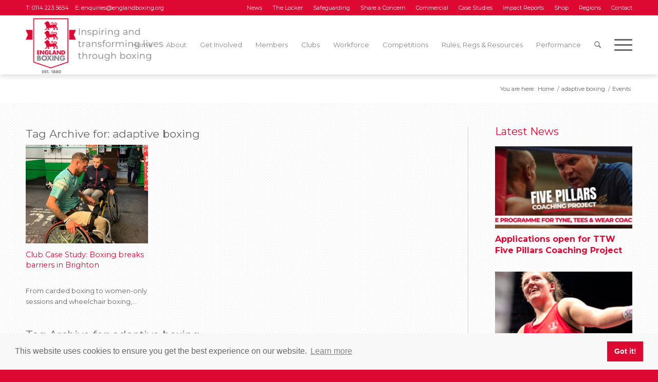

--- FILE ---
content_type: text/html; charset=UTF-8
request_url: https://www.englandboxing.org/tag/adaptive-boxing/
body_size: 20908
content:
<!DOCTYPE html>
<html lang="en-GB" class="html_stretched responsive av-preloader-disabled  html_header_top html_logo_left html_main_nav_header html_menu_right html_custom html_header_sticky_disabled html_header_shrinking_disabled html_header_topbar_active html_mobile_menu_tablet html_header_searchicon html_content_align_center html_header_unstick_top_disabled html_header_stretch_disabled html_av-submenu-hidden html_av-submenu-display-click html_av-overlay-side html_av-overlay-side-classic html_av-submenu-clone html_entry_id_42665 av-cookies-no-cookie-consent av-no-preview av-default-lightbox html_text_menu_active av-mobile-menu-switch-default">
<head>
<meta charset="UTF-8" />


<!-- mobile setting -->
<meta name="viewport" content="width=device-width, initial-scale=1">

<!-- Scripts/CSS and wp_head hook -->
<meta name='robots' content='index, follow, max-image-preview:large, max-snippet:-1, max-video-preview:-1' />

	<!-- This site is optimized with the Yoast SEO plugin v26.8 - https://yoast.com/product/yoast-seo-wordpress/ -->
	<title>adaptive boxing Archives - England Boxing</title>
	<link rel="canonical" href="https://www.englandboxing.org/tag/adaptive-boxing/" />
	<meta property="og:locale" content="en_GB" />
	<meta property="og:type" content="article" />
	<meta property="og:title" content="adaptive boxing Archives - England Boxing" />
	<meta property="og:url" content="https://www.englandboxing.org/tag/adaptive-boxing/" />
	<meta property="og:site_name" content="England Boxing" />
	<meta name="twitter:card" content="summary_large_image" />
	<script type="application/ld+json" class="yoast-schema-graph">{"@context":"https://schema.org","@graph":[{"@type":"CollectionPage","@id":"https://www.englandboxing.org/tag/adaptive-boxing/","url":"https://www.englandboxing.org/tag/adaptive-boxing/","name":"adaptive boxing Archives - England Boxing","isPartOf":{"@id":"https://www.englandboxing.org/#website"},"primaryImageOfPage":{"@id":"https://www.englandboxing.org/tag/adaptive-boxing/#primaryimage"},"image":{"@id":"https://www.englandboxing.org/tag/adaptive-boxing/#primaryimage"},"thumbnailUrl":"https://www.englandboxing.org/wp-content/uploads/2023/09/CSO-wheelchair-boxing-scaled-1.jpg","breadcrumb":{"@id":"https://www.englandboxing.org/tag/adaptive-boxing/#breadcrumb"},"inLanguage":"en-GB"},{"@type":"ImageObject","inLanguage":"en-GB","@id":"https://www.englandboxing.org/tag/adaptive-boxing/#primaryimage","url":"https://www.englandboxing.org/wp-content/uploads/2023/09/CSO-wheelchair-boxing-scaled-1.jpg","contentUrl":"https://www.englandboxing.org/wp-content/uploads/2023/09/CSO-wheelchair-boxing-scaled-1.jpg","width":1500,"height":831},{"@type":"BreadcrumbList","@id":"https://www.englandboxing.org/tag/adaptive-boxing/#breadcrumb","itemListElement":[{"@type":"ListItem","position":1,"name":"Home","item":"https://www.englandboxing.org/home/"},{"@type":"ListItem","position":2,"name":"adaptive boxing"}]},{"@type":"WebSite","@id":"https://www.englandboxing.org/#website","url":"https://www.englandboxing.org/","name":"England Boxing","description":"England Boxing","potentialAction":[{"@type":"SearchAction","target":{"@type":"EntryPoint","urlTemplate":"https://www.englandboxing.org/?s={search_term_string}"},"query-input":{"@type":"PropertyValueSpecification","valueRequired":true,"valueName":"search_term_string"}}],"inLanguage":"en-GB"}]}</script>
	<!-- / Yoast SEO plugin. -->


<link rel='dns-prefetch' href='//www.googletagmanager.com' />
<link rel="alternate" type="application/rss+xml" title="England Boxing &raquo; Feed" href="https://www.englandboxing.org/feed/" />
<link rel="alternate" type="application/rss+xml" title="England Boxing &raquo; Comments Feed" href="https://www.englandboxing.org/comments/feed/" />
<link rel="alternate" type="text/calendar" title="England Boxing &raquo; iCal Feed" href="https://www.englandboxing.org/events/?ical=1" />
<link rel="alternate" type="application/rss+xml" title="England Boxing &raquo; adaptive boxing Tag Feed" href="https://www.englandboxing.org/tag/adaptive-boxing/feed/" />
<style id='wp-img-auto-sizes-contain-inline-css' type='text/css'>
img:is([sizes=auto i],[sizes^="auto," i]){contain-intrinsic-size:3000px 1500px}
/*# sourceURL=wp-img-auto-sizes-contain-inline-css */
</style>
<link rel='stylesheet' id='wp-block-library-css' href='https://www.englandboxing.org/wp-includes/css/dist/block-library/style.min.css?ver=6.9' type='text/css' media='all' />
<style id='global-styles-inline-css' type='text/css'>
:root{--wp--preset--aspect-ratio--square: 1;--wp--preset--aspect-ratio--4-3: 4/3;--wp--preset--aspect-ratio--3-4: 3/4;--wp--preset--aspect-ratio--3-2: 3/2;--wp--preset--aspect-ratio--2-3: 2/3;--wp--preset--aspect-ratio--16-9: 16/9;--wp--preset--aspect-ratio--9-16: 9/16;--wp--preset--color--black: #000000;--wp--preset--color--cyan-bluish-gray: #abb8c3;--wp--preset--color--white: #ffffff;--wp--preset--color--pale-pink: #f78da7;--wp--preset--color--vivid-red: #cf2e2e;--wp--preset--color--luminous-vivid-orange: #ff6900;--wp--preset--color--luminous-vivid-amber: #fcb900;--wp--preset--color--light-green-cyan: #7bdcb5;--wp--preset--color--vivid-green-cyan: #00d084;--wp--preset--color--pale-cyan-blue: #8ed1fc;--wp--preset--color--vivid-cyan-blue: #0693e3;--wp--preset--color--vivid-purple: #9b51e0;--wp--preset--color--metallic-red: #b02b2c;--wp--preset--color--maximum-yellow-red: #edae44;--wp--preset--color--yellow-sun: #eeee22;--wp--preset--color--palm-leaf: #83a846;--wp--preset--color--aero: #7bb0e7;--wp--preset--color--old-lavender: #745f7e;--wp--preset--color--steel-teal: #5f8789;--wp--preset--color--raspberry-pink: #d65799;--wp--preset--color--medium-turquoise: #4ecac2;--wp--preset--gradient--vivid-cyan-blue-to-vivid-purple: linear-gradient(135deg,rgb(6,147,227) 0%,rgb(155,81,224) 100%);--wp--preset--gradient--light-green-cyan-to-vivid-green-cyan: linear-gradient(135deg,rgb(122,220,180) 0%,rgb(0,208,130) 100%);--wp--preset--gradient--luminous-vivid-amber-to-luminous-vivid-orange: linear-gradient(135deg,rgb(252,185,0) 0%,rgb(255,105,0) 100%);--wp--preset--gradient--luminous-vivid-orange-to-vivid-red: linear-gradient(135deg,rgb(255,105,0) 0%,rgb(207,46,46) 100%);--wp--preset--gradient--very-light-gray-to-cyan-bluish-gray: linear-gradient(135deg,rgb(238,238,238) 0%,rgb(169,184,195) 100%);--wp--preset--gradient--cool-to-warm-spectrum: linear-gradient(135deg,rgb(74,234,220) 0%,rgb(151,120,209) 20%,rgb(207,42,186) 40%,rgb(238,44,130) 60%,rgb(251,105,98) 80%,rgb(254,248,76) 100%);--wp--preset--gradient--blush-light-purple: linear-gradient(135deg,rgb(255,206,236) 0%,rgb(152,150,240) 100%);--wp--preset--gradient--blush-bordeaux: linear-gradient(135deg,rgb(254,205,165) 0%,rgb(254,45,45) 50%,rgb(107,0,62) 100%);--wp--preset--gradient--luminous-dusk: linear-gradient(135deg,rgb(255,203,112) 0%,rgb(199,81,192) 50%,rgb(65,88,208) 100%);--wp--preset--gradient--pale-ocean: linear-gradient(135deg,rgb(255,245,203) 0%,rgb(182,227,212) 50%,rgb(51,167,181) 100%);--wp--preset--gradient--electric-grass: linear-gradient(135deg,rgb(202,248,128) 0%,rgb(113,206,126) 100%);--wp--preset--gradient--midnight: linear-gradient(135deg,rgb(2,3,129) 0%,rgb(40,116,252) 100%);--wp--preset--font-size--small: 1rem;--wp--preset--font-size--medium: 1.125rem;--wp--preset--font-size--large: 1.75rem;--wp--preset--font-size--x-large: clamp(1.75rem, 3vw, 2.25rem);--wp--preset--spacing--20: 0.44rem;--wp--preset--spacing--30: 0.67rem;--wp--preset--spacing--40: 1rem;--wp--preset--spacing--50: 1.5rem;--wp--preset--spacing--60: 2.25rem;--wp--preset--spacing--70: 3.38rem;--wp--preset--spacing--80: 5.06rem;--wp--preset--shadow--natural: 6px 6px 9px rgba(0, 0, 0, 0.2);--wp--preset--shadow--deep: 12px 12px 50px rgba(0, 0, 0, 0.4);--wp--preset--shadow--sharp: 6px 6px 0px rgba(0, 0, 0, 0.2);--wp--preset--shadow--outlined: 6px 6px 0px -3px rgb(255, 255, 255), 6px 6px rgb(0, 0, 0);--wp--preset--shadow--crisp: 6px 6px 0px rgb(0, 0, 0);}:root { --wp--style--global--content-size: 800px;--wp--style--global--wide-size: 1130px; }:where(body) { margin: 0; }.wp-site-blocks > .alignleft { float: left; margin-right: 2em; }.wp-site-blocks > .alignright { float: right; margin-left: 2em; }.wp-site-blocks > .aligncenter { justify-content: center; margin-left: auto; margin-right: auto; }:where(.is-layout-flex){gap: 0.5em;}:where(.is-layout-grid){gap: 0.5em;}.is-layout-flow > .alignleft{float: left;margin-inline-start: 0;margin-inline-end: 2em;}.is-layout-flow > .alignright{float: right;margin-inline-start: 2em;margin-inline-end: 0;}.is-layout-flow > .aligncenter{margin-left: auto !important;margin-right: auto !important;}.is-layout-constrained > .alignleft{float: left;margin-inline-start: 0;margin-inline-end: 2em;}.is-layout-constrained > .alignright{float: right;margin-inline-start: 2em;margin-inline-end: 0;}.is-layout-constrained > .aligncenter{margin-left: auto !important;margin-right: auto !important;}.is-layout-constrained > :where(:not(.alignleft):not(.alignright):not(.alignfull)){max-width: var(--wp--style--global--content-size);margin-left: auto !important;margin-right: auto !important;}.is-layout-constrained > .alignwide{max-width: var(--wp--style--global--wide-size);}body .is-layout-flex{display: flex;}.is-layout-flex{flex-wrap: wrap;align-items: center;}.is-layout-flex > :is(*, div){margin: 0;}body .is-layout-grid{display: grid;}.is-layout-grid > :is(*, div){margin: 0;}body{padding-top: 0px;padding-right: 0px;padding-bottom: 0px;padding-left: 0px;}a:where(:not(.wp-element-button)){text-decoration: underline;}:root :where(.wp-element-button, .wp-block-button__link){background-color: #32373c;border-width: 0;color: #fff;font-family: inherit;font-size: inherit;font-style: inherit;font-weight: inherit;letter-spacing: inherit;line-height: inherit;padding-top: calc(0.667em + 2px);padding-right: calc(1.333em + 2px);padding-bottom: calc(0.667em + 2px);padding-left: calc(1.333em + 2px);text-decoration: none;text-transform: inherit;}.has-black-color{color: var(--wp--preset--color--black) !important;}.has-cyan-bluish-gray-color{color: var(--wp--preset--color--cyan-bluish-gray) !important;}.has-white-color{color: var(--wp--preset--color--white) !important;}.has-pale-pink-color{color: var(--wp--preset--color--pale-pink) !important;}.has-vivid-red-color{color: var(--wp--preset--color--vivid-red) !important;}.has-luminous-vivid-orange-color{color: var(--wp--preset--color--luminous-vivid-orange) !important;}.has-luminous-vivid-amber-color{color: var(--wp--preset--color--luminous-vivid-amber) !important;}.has-light-green-cyan-color{color: var(--wp--preset--color--light-green-cyan) !important;}.has-vivid-green-cyan-color{color: var(--wp--preset--color--vivid-green-cyan) !important;}.has-pale-cyan-blue-color{color: var(--wp--preset--color--pale-cyan-blue) !important;}.has-vivid-cyan-blue-color{color: var(--wp--preset--color--vivid-cyan-blue) !important;}.has-vivid-purple-color{color: var(--wp--preset--color--vivid-purple) !important;}.has-metallic-red-color{color: var(--wp--preset--color--metallic-red) !important;}.has-maximum-yellow-red-color{color: var(--wp--preset--color--maximum-yellow-red) !important;}.has-yellow-sun-color{color: var(--wp--preset--color--yellow-sun) !important;}.has-palm-leaf-color{color: var(--wp--preset--color--palm-leaf) !important;}.has-aero-color{color: var(--wp--preset--color--aero) !important;}.has-old-lavender-color{color: var(--wp--preset--color--old-lavender) !important;}.has-steel-teal-color{color: var(--wp--preset--color--steel-teal) !important;}.has-raspberry-pink-color{color: var(--wp--preset--color--raspberry-pink) !important;}.has-medium-turquoise-color{color: var(--wp--preset--color--medium-turquoise) !important;}.has-black-background-color{background-color: var(--wp--preset--color--black) !important;}.has-cyan-bluish-gray-background-color{background-color: var(--wp--preset--color--cyan-bluish-gray) !important;}.has-white-background-color{background-color: var(--wp--preset--color--white) !important;}.has-pale-pink-background-color{background-color: var(--wp--preset--color--pale-pink) !important;}.has-vivid-red-background-color{background-color: var(--wp--preset--color--vivid-red) !important;}.has-luminous-vivid-orange-background-color{background-color: var(--wp--preset--color--luminous-vivid-orange) !important;}.has-luminous-vivid-amber-background-color{background-color: var(--wp--preset--color--luminous-vivid-amber) !important;}.has-light-green-cyan-background-color{background-color: var(--wp--preset--color--light-green-cyan) !important;}.has-vivid-green-cyan-background-color{background-color: var(--wp--preset--color--vivid-green-cyan) !important;}.has-pale-cyan-blue-background-color{background-color: var(--wp--preset--color--pale-cyan-blue) !important;}.has-vivid-cyan-blue-background-color{background-color: var(--wp--preset--color--vivid-cyan-blue) !important;}.has-vivid-purple-background-color{background-color: var(--wp--preset--color--vivid-purple) !important;}.has-metallic-red-background-color{background-color: var(--wp--preset--color--metallic-red) !important;}.has-maximum-yellow-red-background-color{background-color: var(--wp--preset--color--maximum-yellow-red) !important;}.has-yellow-sun-background-color{background-color: var(--wp--preset--color--yellow-sun) !important;}.has-palm-leaf-background-color{background-color: var(--wp--preset--color--palm-leaf) !important;}.has-aero-background-color{background-color: var(--wp--preset--color--aero) !important;}.has-old-lavender-background-color{background-color: var(--wp--preset--color--old-lavender) !important;}.has-steel-teal-background-color{background-color: var(--wp--preset--color--steel-teal) !important;}.has-raspberry-pink-background-color{background-color: var(--wp--preset--color--raspberry-pink) !important;}.has-medium-turquoise-background-color{background-color: var(--wp--preset--color--medium-turquoise) !important;}.has-black-border-color{border-color: var(--wp--preset--color--black) !important;}.has-cyan-bluish-gray-border-color{border-color: var(--wp--preset--color--cyan-bluish-gray) !important;}.has-white-border-color{border-color: var(--wp--preset--color--white) !important;}.has-pale-pink-border-color{border-color: var(--wp--preset--color--pale-pink) !important;}.has-vivid-red-border-color{border-color: var(--wp--preset--color--vivid-red) !important;}.has-luminous-vivid-orange-border-color{border-color: var(--wp--preset--color--luminous-vivid-orange) !important;}.has-luminous-vivid-amber-border-color{border-color: var(--wp--preset--color--luminous-vivid-amber) !important;}.has-light-green-cyan-border-color{border-color: var(--wp--preset--color--light-green-cyan) !important;}.has-vivid-green-cyan-border-color{border-color: var(--wp--preset--color--vivid-green-cyan) !important;}.has-pale-cyan-blue-border-color{border-color: var(--wp--preset--color--pale-cyan-blue) !important;}.has-vivid-cyan-blue-border-color{border-color: var(--wp--preset--color--vivid-cyan-blue) !important;}.has-vivid-purple-border-color{border-color: var(--wp--preset--color--vivid-purple) !important;}.has-metallic-red-border-color{border-color: var(--wp--preset--color--metallic-red) !important;}.has-maximum-yellow-red-border-color{border-color: var(--wp--preset--color--maximum-yellow-red) !important;}.has-yellow-sun-border-color{border-color: var(--wp--preset--color--yellow-sun) !important;}.has-palm-leaf-border-color{border-color: var(--wp--preset--color--palm-leaf) !important;}.has-aero-border-color{border-color: var(--wp--preset--color--aero) !important;}.has-old-lavender-border-color{border-color: var(--wp--preset--color--old-lavender) !important;}.has-steel-teal-border-color{border-color: var(--wp--preset--color--steel-teal) !important;}.has-raspberry-pink-border-color{border-color: var(--wp--preset--color--raspberry-pink) !important;}.has-medium-turquoise-border-color{border-color: var(--wp--preset--color--medium-turquoise) !important;}.has-vivid-cyan-blue-to-vivid-purple-gradient-background{background: var(--wp--preset--gradient--vivid-cyan-blue-to-vivid-purple) !important;}.has-light-green-cyan-to-vivid-green-cyan-gradient-background{background: var(--wp--preset--gradient--light-green-cyan-to-vivid-green-cyan) !important;}.has-luminous-vivid-amber-to-luminous-vivid-orange-gradient-background{background: var(--wp--preset--gradient--luminous-vivid-amber-to-luminous-vivid-orange) !important;}.has-luminous-vivid-orange-to-vivid-red-gradient-background{background: var(--wp--preset--gradient--luminous-vivid-orange-to-vivid-red) !important;}.has-very-light-gray-to-cyan-bluish-gray-gradient-background{background: var(--wp--preset--gradient--very-light-gray-to-cyan-bluish-gray) !important;}.has-cool-to-warm-spectrum-gradient-background{background: var(--wp--preset--gradient--cool-to-warm-spectrum) !important;}.has-blush-light-purple-gradient-background{background: var(--wp--preset--gradient--blush-light-purple) !important;}.has-blush-bordeaux-gradient-background{background: var(--wp--preset--gradient--blush-bordeaux) !important;}.has-luminous-dusk-gradient-background{background: var(--wp--preset--gradient--luminous-dusk) !important;}.has-pale-ocean-gradient-background{background: var(--wp--preset--gradient--pale-ocean) !important;}.has-electric-grass-gradient-background{background: var(--wp--preset--gradient--electric-grass) !important;}.has-midnight-gradient-background{background: var(--wp--preset--gradient--midnight) !important;}.has-small-font-size{font-size: var(--wp--preset--font-size--small) !important;}.has-medium-font-size{font-size: var(--wp--preset--font-size--medium) !important;}.has-large-font-size{font-size: var(--wp--preset--font-size--large) !important;}.has-x-large-font-size{font-size: var(--wp--preset--font-size--x-large) !important;}
/*# sourceURL=global-styles-inline-css */
</style>

<link rel='stylesheet' id='bb-tcs-editor-style-shared-css' href='https://www.englandboxing.org/wp-content/themes/percent110/editor-style-shared.css' type='text/css' media='all' />
<link rel='stylesheet' id='mxmtzc_style-css' href='https://www.englandboxing.org/wp-content/plugins/mx-time-zone-clocks/includes/frontend/assets/css/style.css?ver=5.1.1' type='text/css' media='all' />
<link rel='stylesheet' id='parent-style-css' href='https://www.englandboxing.org/wp-content/themes/enfold/style.css?ver=6.9' type='text/css' media='all' />
<link rel='stylesheet' id='child-style-css' href='https://www.englandboxing.org/wp-content/themes/percent110/style.css?ver=1.0.0' type='text/css' media='all' />
<link rel='stylesheet' id='heateor_sss_frontend_css-css' href='https://www.englandboxing.org/wp-content/plugins/sassy-social-share/public/css/sassy-social-share-public.css?ver=3.3.79' type='text/css' media='all' />
<style id='heateor_sss_frontend_css-inline-css' type='text/css'>
.heateor_sss_button_instagram span.heateor_sss_svg,a.heateor_sss_instagram span.heateor_sss_svg{background:radial-gradient(circle at 30% 107%,#fdf497 0,#fdf497 5%,#fd5949 45%,#d6249f 60%,#285aeb 90%)}div.heateor_sss_horizontal_sharing a.heateor_sss_button_instagram span{background:#dd0933!important;}div.heateor_sss_standard_follow_icons_container a.heateor_sss_button_instagram span{background:#dd0933}div.heateor_sss_vertical_sharing  a.heateor_sss_button_instagram span{background:#dd0933!important;}div.heateor_sss_floating_follow_icons_container a.heateor_sss_button_instagram span{background:#dd0933}.heateor_sss_horizontal_sharing .heateor_sss_svg,.heateor_sss_standard_follow_icons_container .heateor_sss_svg{background-color:#dd0933!important;background:#dd0933!important;color:#ffffff;border-width:0px;border-style:solid;border-color:transparent}.heateor_sss_horizontal_sharing span.heateor_sss_svg:hover,.heateor_sss_standard_follow_icons_container span.heateor_sss_svg:hover{border-color:transparent;}.heateor_sss_vertical_sharing span.heateor_sss_svg,.heateor_sss_floating_follow_icons_container span.heateor_sss_svg{background-color:#dd0933!important;background:#dd0933!important;color:#ffffff;border-width:0px;border-style:solid;border-color:transparent;}.heateor_sss_vertical_sharing span.heateor_sss_svg:hover,.heateor_sss_floating_follow_icons_container span.heateor_sss_svg:hover{border-color:transparent;}@media screen and (max-width:783px) {.heateor_sss_vertical_sharing{display:none!important}}ul.heateor_sss_follow_ul li, ul.heateor_sss_sharing_ul li {
    float: none !important;
    display: inline-block;
}

.heateorSssSharingRound {
    float: none !important;
    display: inline-block;
}
/*# sourceURL=heateor_sss_frontend_css-inline-css */
</style>
<link rel='stylesheet' id='forget-about-shortcode-buttons-css' href='https://www.englandboxing.org/wp-content/plugins/forget-about-shortcode-buttons/public/css/button-styles.css?ver=2.1.3' type='text/css' media='all' />
<link rel='stylesheet' id='avia-merged-styles-css' href='https://www.englandboxing.org/wp-content/uploads/dynamic_avia/avia-merged-styles-c3090b149e2dc0ef6dad5b43186f241a---68b83e74be72d.css' type='text/css' media='all' />
<script type="text/javascript" src="https://www.englandboxing.org/wp-includes/js/jquery/jquery.min.js?ver=3.7.1" id="jquery-core-js"></script>
<script type="text/javascript" src="https://www.englandboxing.org/wp-includes/js/jquery/jquery-migrate.min.js?ver=3.4.1" id="jquery-migrate-js"></script>
<script type="text/javascript" id="mxmtzc_script_frontend-js-extra">
/* <![CDATA[ */
var mxdfmtzc_localizer = {"image_folder":"https://www.englandboxing.org/wp-content/plugins/mx-time-zone-clocks/includes/admin/assets/img/"};
//# sourceURL=mxmtzc_script_frontend-js-extra
/* ]]> */
</script>
<script type="text/javascript" src="https://www.englandboxing.org/wp-content/plugins/mx-time-zone-clocks/assets/build/index.js?ver=5.1.1" id="mxmtzc_script_frontend-js"></script>
<script type="text/javascript" src="https://www.englandboxing.org/wp-content/plugins/mx-time-zone-clocks/includes/frontend/assets/js/script.js?ver=5.1.1" id="mxmtzc_script-js"></script>

<!-- Google tag (gtag.js) snippet added by Site Kit -->
<!-- Google Analytics snippet added by Site Kit -->
<script type="text/javascript" src="https://www.googletagmanager.com/gtag/js?id=GT-KF6GTHGP" id="google_gtagjs-js" async></script>
<script type="text/javascript" id="google_gtagjs-js-after">
/* <![CDATA[ */
window.dataLayer = window.dataLayer || [];function gtag(){dataLayer.push(arguments);}
gtag("set","linker",{"domains":["www.englandboxing.org"]});
gtag("js", new Date());
gtag("set", "developer_id.dZTNiMT", true);
gtag("config", "GT-KF6GTHGP");
 window._googlesitekit = window._googlesitekit || {}; window._googlesitekit.throttledEvents = []; window._googlesitekit.gtagEvent = (name, data) => { var key = JSON.stringify( { name, data } ); if ( !! window._googlesitekit.throttledEvents[ key ] ) { return; } window._googlesitekit.throttledEvents[ key ] = true; setTimeout( () => { delete window._googlesitekit.throttledEvents[ key ]; }, 5 ); gtag( "event", name, { ...data, event_source: "site-kit" } ); }; 
//# sourceURL=google_gtagjs-js-after
/* ]]> */
</script>
<script type="text/javascript" src="https://www.englandboxing.org/wp-content/uploads/dynamic_avia/avia-head-scripts-66159a7b14131c0017cddf26c3b249bd---68b83e748ca81.js" id="avia-head-scripts-js"></script>
<link rel="https://api.w.org/" href="https://www.englandboxing.org/wp-json/" /><link rel="alternate" title="JSON" type="application/json" href="https://www.englandboxing.org/wp-json/wp/v2/tags/2929" /><link rel="EditURI" type="application/rsd+xml" title="RSD" href="https://www.englandboxing.org/xmlrpc.php?rsd" />
<meta name="generator" content="WordPress 6.9" />
<meta name="generator" content="Site Kit by Google 1.170.0" /><meta name="tec-api-version" content="v1"><meta name="tec-api-origin" content="https://www.englandboxing.org"><link rel="alternate" href="https://www.englandboxing.org/wp-json/tribe/events/v1/events/?tags=adaptive-boxing" /><link href="https://fonts.googleapis.com/css?family=Montserrat:300,400,400i,700" rel="stylesheet">
<!-- Google Analytics -->
<script>
window.ga=window.ga||function(){(ga.q=ga.q||[]).push(arguments)};ga.l=+new Date;
ga('create', 'UA-141672087-1', 'auto');
ga('send', 'pageview');
</script>
<script async src='https://www.google-analytics.com/analytics.js'></script>
<!-- End Google Analytics -->

<link rel="stylesheet" type="text/css" href="//cdnjs.cloudflare.com/ajax/libs/cookieconsent2/3.1.0/cookieconsent.min.css" />
<script src="//cdnjs.cloudflare.com/ajax/libs/cookieconsent2/3.1.0/cookieconsent.min.js"></script>
<script>
window.addEventListener("load", function(){
window.cookieconsent.initialise({
  "palette": {
    "popup": {
      "background": "rgba(248, 248, 248)",
      "text": "#666666"
    },
    "button": {
      "background": "#dd0933",
      "text": "#ffffff"
    }
  },
  "position": "bottom",
  "content": {
    "href": "https://englandboxing.org/privacy-policy"
  }
})});
</script>

<link rel="profile" href="https://gmpg.org/xfn/11" />
<link rel="alternate" type="application/rss+xml" title="England Boxing RSS2 Feed" href="https://www.englandboxing.org/feed/" />
<link rel="pingback" href="https://www.englandboxing.org/xmlrpc.php" />

<style type='text/css' media='screen'>
 #top #header_main > .container, #top #header_main > .container .main_menu  .av-main-nav > li > a, #top #header_main #menu-item-shop .cart_dropdown_link{ height:115px; line-height: 115px; }
 .html_top_nav_header .av-logo-container{ height:115px;  }
 .html_header_top.html_header_sticky #top #wrap_all #main{ padding-top:145px; } 
</style>
<!--[if lt IE 9]><script src="https://www.englandboxing.org/wp-content/themes/enfold/js/html5shiv.js"></script><![endif]-->
<link rel="icon" href="https://www.englandboxing.org/wp-content/uploads/2019/09/EB-Logo-Favicon-2.png" type="image/png">

<!-- To speed up the rendering and to display the site as fast as possible to the user we include some styles and scripts for above the fold content inline -->
<script type="text/javascript">'use strict';var avia_is_mobile=!1;if(/Android|webOS|iPhone|iPad|iPod|BlackBerry|IEMobile|Opera Mini/i.test(navigator.userAgent)&&'ontouchstart' in document.documentElement){avia_is_mobile=!0;document.documentElement.className+=' avia_mobile '}
else{document.documentElement.className+=' avia_desktop '};document.documentElement.className+=' js_active ';(function(){var e=['-webkit-','-moz-','-ms-',''],n='',o=!1,a=!1;for(var t in e){if(e[t]+'transform' in document.documentElement.style){o=!0;n=e[t]+'transform'};if(e[t]+'perspective' in document.documentElement.style){a=!0}};if(o){document.documentElement.className+=' avia_transform '};if(a){document.documentElement.className+=' avia_transform3d '};if(typeof document.getElementsByClassName=='function'&&typeof document.documentElement.getBoundingClientRect=='function'&&avia_is_mobile==!1){if(n&&window.innerHeight>0){setTimeout(function(){var e=0,o={},a=0,t=document.getElementsByClassName('av-parallax'),i=window.pageYOffset||document.documentElement.scrollTop;for(e=0;e<t.length;e++){t[e].style.top='0px';o=t[e].getBoundingClientRect();a=Math.ceil((window.innerHeight+i-o.top)*0.3);t[e].style[n]='translate(0px, '+a+'px)';t[e].style.top='auto';t[e].className+=' enabled-parallax '}},50)}}})();</script>		<style type="text/css" id="wp-custom-css">
			#bout-bold strong{
	color: #000 !important;
}
#bout-table .avia-highlight-col {
	border: 2px solid #f60104 !important;
	text-align: center;
	letter-spacing: 1.5px;
    text-transform: uppercase;
}
#bout-table .avia-highlight-col:nth-child(2){
	color: #f60104 !important;
}
#bout-table .avia-highlight-col:nth-last-of-type(even){
	border:2px solid #f60104;
}
#bout-table .avia-highlight-col:nth-child(4){
	 border-left: 2px solid white !important;
	background-color: white !important;
}

#bout-table{
	border: none !important;
  border-collapse: separate; 
  border-spacing: 0 15px;
}
.main_color #bout-table {
	background: white !important;
	border: none !important;
}

#bout-table td, #bout-table th{
	height: 65px;
}

	#bout-table .avia-center-col{
text-align: center;
			background: white !important;
		border: none !important;
		width:70px;
}
	#bout-table .avia-center-col:first-of-type{
		width:30px;
}

#bout-table .avia-desc-col {
	border: 2px solid #1D70C0 !important;
		background: white !important;
	text-align: center;
	font-weight: normal;
}

#bout-table .avia-desc-col:last-of-type{
color: #1D70C0 !important;

	border: 2px solid white !important;
}
#bout-table .avia-desc-col:first-of-type{ 
color: #1D70C0;
	border: 2px solid #1D70C0 !important;
}

@media only screen and (max-width: 765px){
	#bout-table .avia-center-col:first-of-type{
		width: 100% !important;
		clear: both;
		margin-top: 32px;
	}
}

@media only screen and (max-width: 960px){
	
	#bout-table .avia-desc-col{
		display: block !important;
	}
.responsive .avia_responsive_table #bout-table td:before{
		display:none;
	}
}









		</style>
		<style type="text/css">
		@font-face {font-family: 'entypo-fontello'; font-weight: normal; font-style: normal; font-display: auto;
		src: url('https://www.englandboxing.org/wp-content/themes/enfold/config-templatebuilder/avia-template-builder/assets/fonts/entypo-fontello.woff2') format('woff2'),
		url('https://www.englandboxing.org/wp-content/themes/enfold/config-templatebuilder/avia-template-builder/assets/fonts/entypo-fontello.woff') format('woff'),
		url('https://www.englandboxing.org/wp-content/themes/enfold/config-templatebuilder/avia-template-builder/assets/fonts/entypo-fontello.ttf') format('truetype'),
		url('https://www.englandboxing.org/wp-content/themes/enfold/config-templatebuilder/avia-template-builder/assets/fonts/entypo-fontello.svg#entypo-fontello') format('svg'),
		url('https://www.englandboxing.org/wp-content/themes/enfold/config-templatebuilder/avia-template-builder/assets/fonts/entypo-fontello.eot'),
		url('https://www.englandboxing.org/wp-content/themes/enfold/config-templatebuilder/avia-template-builder/assets/fonts/entypo-fontello.eot?#iefix') format('embedded-opentype');
		} #top .avia-font-entypo-fontello, body .avia-font-entypo-fontello, html body [data-av_iconfont='entypo-fontello']:before{ font-family: 'entypo-fontello'; }
		
		@font-face {font-family: 'flaticon'; font-weight: normal; font-style: normal; font-display: auto;
		src: url('https://www.englandboxing.org/wp-content/uploads/avia_fonts/flaticon/flaticon.woff2') format('woff2'),
		url('https://www.englandboxing.org/wp-content/uploads/avia_fonts/flaticon/flaticon.woff') format('woff'),
		url('https://www.englandboxing.org/wp-content/uploads/avia_fonts/flaticon/flaticon.ttf') format('truetype'),
		url('https://www.englandboxing.org/wp-content/uploads/avia_fonts/flaticon/flaticon.svg#flaticon') format('svg'),
		url('https://www.englandboxing.org/wp-content/uploads/avia_fonts/flaticon/flaticon.eot'),
		url('https://www.englandboxing.org/wp-content/uploads/avia_fonts/flaticon/flaticon.eot?#iefix') format('embedded-opentype');
		} #top .avia-font-flaticon, body .avia-font-flaticon, html body [data-av_iconfont='flaticon']:before{ font-family: 'flaticon'; }
		</style>

<!--
Debugging Info for Theme support: 

Theme: Enfold
Version: 6.0.6
Installed: enfold
AviaFramework Version: 5.6
AviaBuilder Version: 5.3
aviaElementManager Version: 1.0.1
- - - - - - - - - - -
ChildTheme: EB Theme
ChildTheme Version: 1.0.0
ChildTheme Installed: enfold

- - - - - - - - - - -
ML:3750-PU:46-PLA:30
WP:6.9
Compress: CSS:all theme files - JS:all theme files
Updates: enabled - token has changed and not verified
PLAu:29
-->
</head>

<body id="top" class="archive tag tag-adaptive-boxing tag-2929 wp-theme-enfold wp-child-theme-percent110 stretched rtl_columns av-curtain-numeric montserrat tribe-no-js avia-responsive-images-support" itemscope="itemscope" itemtype="https://schema.org/WebPage" >

	
	<div id='wrap_all'>

	
<header id='header' class='all_colors header_color light_bg_color  av_header_top av_logo_left av_main_nav_header av_menu_right av_custom av_header_sticky_disabled av_header_shrinking_disabled av_header_stretch_disabled av_mobile_menu_tablet av_header_searchicon av_header_unstick_top_disabled av_bottom_nav_disabled  av_header_border_disabled' aria-label="Header" data-av_shrink_factor='50' role="banner" itemscope="itemscope" itemtype="https://schema.org/WPHeader" >

		<div id='header_meta' class='container_wrap container_wrap_meta  av_secondary_right av_extra_header_active av_phone_active_left av_entry_id_42665'>

			      <div class='container'>
			      <nav class='sub_menu'  role="navigation" itemscope="itemscope" itemtype="https://schema.org/SiteNavigationElement" ><ul role="menu" class="menu" id="avia2-menu"><li role="menuitem" id="menu-item-7746" class="menu-item menu-item-type-custom menu-item-object-custom menu-item-7746"><a href="/news_articles">News</a></li>
<li role="menuitem" id="menu-item-264" class="menu-item menu-item-type-custom menu-item-object-custom menu-item-264"><a target="_blank" href="https://englandboxing.sport80.com" rel="noopener">The Locker</a></li>
<li role="menuitem" id="menu-item-55511" class="menu-item menu-item-type-post_type menu-item-object-page menu-item-55511"><a href="https://www.englandboxing.org/clubs/child-protection-and-safeguarding/">Safeguarding</a></li>
<li role="menuitem" id="menu-item-48127" class="menu-item menu-item-type-custom menu-item-object-custom menu-item-48127"><a href="https://forms.office.com/Pages/ResponsePage.aspx?id=YpbBez0U1U-Y_lzNMQJ3fJxEew2zw35Bl7t0weANHihURFVTUVpXSEVJNlNDNUNQOVc5OTNSRVgxUiQlQCN0PWcu">Share a Concern</a></li>
<li role="menuitem" id="menu-item-55870" class="menu-item menu-item-type-post_type menu-item-object-page menu-item-55870"><a href="https://www.englandboxing.org/commercial/">Commercial</a></li>
<li role="menuitem" id="menu-item-7733" class="menu-item menu-item-type-custom menu-item-object-custom menu-item-7733"><a href="/case-studies">Case Studies</a></li>
<li role="menuitem" id="menu-item-45531" class="menu-item menu-item-type-post_type menu-item-object-page menu-item-45531"><a href="https://www.englandboxing.org/impact-reports/">Impact Reports</a></li>
<li role="menuitem" id="menu-item-9733" class="menu-item menu-item-type-custom menu-item-object-custom menu-item-9733"><a target="_blank" href="https://stingsports.co.uk/" rel="noopener">Shop</a></li>
<li role="menuitem" id="menu-item-4554" class="menu-item menu-item-type-post_type menu-item-object-page menu-item-4554"><a href="https://www.englandboxing.org/regions/">Regions</a></li>
<li role="menuitem" id="menu-item-7809" class="menu-item menu-item-type-post_type menu-item-object-page menu-item-7809"><a href="https://www.englandboxing.org/about/contact-us/">Contact</a></li>
</ul>
<ul class="menu dropdown percent110_menu_edit_pages">
    
            
</ul>

</nav><div class='phone-info with_nav'><div><a href="tel:01142235654">T: 0114 223 5654 </a>&nbsp;&nbsp;<a href="mailto:enquiries@englandboxing.org"> E: enquiries@englandboxing.org</a></div></div>			      </div>
		</div>

		<div  id='header_main' class='container_wrap container_wrap_logo'>

        <div class='container av-logo-container'><div class='inner-container'><span class='logo avia-standard-logo'><a href='https://www.englandboxing.org/' class='' aria-label='England Boxing' ><img src="https://www.englandboxing.org/wp-content/uploads/2019/09/EB-Tag-no-padding-300x123-version2-300x123.jpg" height="100" width="300" alt='England Boxing' title='' /></a></span><nav class='main_menu' data-selectname='Select a page'  role="navigation" itemscope="itemscope" itemtype="https://schema.org/SiteNavigationElement" ><div class="avia-menu av-main-nav-wrap"><ul role="menu" class="menu av-main-nav" id="avia-menu"><li role="menuitem" id="menu-item-243" class="menu-item menu-item-type-post_type menu-item-object-page menu-item-home menu-item-top-level menu-item-top-level-1"><a href="https://www.englandboxing.org/" itemprop="url" tabindex="0"><span class="avia-bullet"></span><span class="avia-menu-text">Home</span><span class="avia-menu-fx"><span class="avia-arrow-wrap"><span class="avia-arrow"></span></span></span></a></li>
<li role="menuitem" id="menu-item-237" class="menu-item menu-item-type-post_type menu-item-object-page menu-item-has-children menu-item-top-level menu-item-top-level-2"><a href="https://www.englandboxing.org/about/" itemprop="url" tabindex="0"><span class="avia-bullet"></span><span class="avia-menu-text">About</span><span class="avia-menu-fx"><span class="avia-arrow-wrap"><span class="avia-arrow"></span></span></span></a>


<ul class="sub-menu">
	<li role="menuitem" id="menu-item-4442" class="menu-item menu-item-type-post_type menu-item-object-page"><a href="https://www.englandboxing.org/about/what-we-do/" itemprop="url" tabindex="0"><span class="avia-bullet"></span><span class="avia-menu-text">What We Do</span></a></li>
	<li role="menuitem" id="menu-item-32846" class="menu-item menu-item-type-post_type menu-item-object-page"><a href="https://www.englandboxing.org/about/what-we-do/progress-against-key-strategic-objectives-for-2022-2027/" itemprop="url" tabindex="0"><span class="avia-bullet"></span><span class="avia-menu-text">Progress against key strategic objectives for 2022-2027</span></a></li>
	<li role="menuitem" id="menu-item-3744" class="menu-item menu-item-type-post_type menu-item-object-page"><a href="https://www.englandboxing.org/about/contact-us/" itemprop="url" tabindex="0"><span class="avia-bullet"></span><span class="avia-menu-text">Contact Us</span></a></li>
	<li role="menuitem" id="menu-item-4367" class="menu-item menu-item-type-post_type menu-item-object-page"><a href="https://www.englandboxing.org/about/our-history/" itemprop="url" tabindex="0"><span class="avia-bullet"></span><span class="avia-menu-text">Our History</span></a></li>
	<li role="menuitem" id="menu-item-2476" class="menu-item menu-item-type-post_type menu-item-object-page"><a href="https://www.englandboxing.org/about/safety/" itemprop="url" tabindex="0"><span class="avia-bullet"></span><span class="avia-menu-text">Safety</span></a></li>
	<li role="menuitem" id="menu-item-2201" class="menu-item menu-item-type-post_type menu-item-object-page"><a href="https://www.englandboxing.org/about/regional-associations/" itemprop="url" tabindex="0"><span class="avia-bullet"></span><span class="avia-menu-text">Regional Associations</span></a></li>
	<li role="menuitem" id="menu-item-2202" class="menu-item menu-item-type-post_type menu-item-object-page"><a href="https://www.englandboxing.org/about/board-and-sub-committees/" itemprop="url" tabindex="0"><span class="avia-bullet"></span><span class="avia-menu-text">Board And Sub-committees</span></a></li>
	<li role="menuitem" id="menu-item-2192" class="menu-item menu-item-type-post_type menu-item-object-page"><a href="https://www.englandboxing.org/about/articles-of-association/" itemprop="url" tabindex="0"><span class="avia-bullet"></span><span class="avia-menu-text">Articles Of Association</span></a></li>
	<li role="menuitem" id="menu-item-2189" class="menu-item menu-item-type-post_type menu-item-object-page"><a href="https://www.englandboxing.org/about/annual-general-meetings/" itemprop="url" tabindex="0"><span class="avia-bullet"></span><span class="avia-menu-text">AGMs, Accounts and Minutes</span></a></li>
	<li role="menuitem" id="menu-item-3666" class="menu-item menu-item-type-post_type menu-item-object-page"><a href="https://www.englandboxing.org/about/vacancies/" itemprop="url" tabindex="0"><span class="avia-bullet"></span><span class="avia-menu-text">Vacancies</span></a></li>
	<li role="menuitem" id="menu-item-4369" class="menu-item menu-item-type-post_type menu-item-object-page"><a href="https://www.englandboxing.org/about/general-data-protection-regulation/" itemprop="url" tabindex="0"><span class="avia-bullet"></span><span class="avia-menu-text">GDPR And Privacy</span></a></li>
</ul>
</li>
<li role="menuitem" id="menu-item-242" class="menu-item menu-item-type-post_type menu-item-object-page menu-item-has-children menu-item-top-level menu-item-top-level-3"><a href="https://www.englandboxing.org/get-involved/" itemprop="url" tabindex="0"><span class="avia-bullet"></span><span class="avia-menu-text">Get Involved</span><span class="avia-menu-fx"><span class="avia-arrow-wrap"><span class="avia-arrow"></span></span></span></a>


<ul class="sub-menu">
	<li role="menuitem" id="menu-item-3692" class="menu-item menu-item-type-post_type menu-item-object-page"><a href="https://www.englandboxing.org/get-involved/boxing-a-beginners-guide/" itemprop="url" tabindex="0"><span class="avia-bullet"></span><span class="avia-menu-text">Boxing – A Beginner’s Guide</span></a></li>
	<li role="menuitem" id="menu-item-4370" class="menu-item menu-item-type-custom menu-item-object-custom"><a target="_blank" href="https://englandboxing.sport80.com/public/widget/1" itemprop="url" tabindex="0" rel="noopener"><span class="avia-bullet"></span><span class="avia-menu-text">Club Finder</span></a></li>
	<li role="menuitem" id="menu-item-3688" class="menu-item menu-item-type-post_type menu-item-object-page"><a href="https://www.englandboxing.org/get-involved/join-england-boxing/" itemprop="url" tabindex="0"><span class="avia-bullet"></span><span class="avia-menu-text">Join England Boxing</span></a></li>
	<li role="menuitem" id="menu-item-55435" class="menu-item menu-item-type-post_type menu-item-object-page"><a href="https://www.englandboxing.org/moves/" itemprop="url" tabindex="0"><span class="avia-bullet"></span><span class="avia-menu-text">The Moves Different Programme</span></a></li>
	<li role="menuitem" id="menu-item-36303" class="menu-item menu-item-type-post_type menu-item-object-page"><a href="https://www.englandboxing.org/about/equality-diversity-and-inclusion-2/" itemprop="url" tabindex="0"><span class="avia-bullet"></span><span class="avia-menu-text">Equality, Diversity, Inclusion</span></a></li>
	<li role="menuitem" id="menu-item-3683" class="menu-item menu-item-type-post_type menu-item-object-page"><a href="https://www.englandboxing.org/get-involved/womens-boxing/" itemprop="url" tabindex="0"><span class="avia-bullet"></span><span class="avia-menu-text">Women’s Boxing</span></a></li>
	<li role="menuitem" id="menu-item-3689" class="menu-item menu-item-type-post_type menu-item-object-page"><a href="https://www.englandboxing.org/get-involved/boxing-for-fitness/" itemprop="url" tabindex="0"><span class="avia-bullet"></span><span class="avia-menu-text">Boxing For Fitness</span></a></li>
	<li role="menuitem" id="menu-item-3695" class="menu-item menu-item-type-post_type menu-item-object-page"><a href="https://www.englandboxing.org/get-involved/volunteering/" itemprop="url" tabindex="0"><span class="avia-bullet"></span><span class="avia-menu-text">Volunteering</span></a></li>
	<li role="menuitem" id="menu-item-51565" class="menu-item menu-item-type-post_type menu-item-object-page"><a href="https://www.englandboxing.org/get-involved/community-form/" itemprop="url" tabindex="0"><span class="avia-bullet"></span><span class="avia-menu-text">Community Coaching</span></a></li>
</ul>
</li>
<li role="menuitem" id="menu-item-239" class="menu-item menu-item-type-post_type menu-item-object-page menu-item-has-children menu-item-top-level menu-item-top-level-4"><a href="https://www.englandboxing.org/members/" itemprop="url" tabindex="0"><span class="avia-bullet"></span><span class="avia-menu-text">Members</span><span class="avia-menu-fx"><span class="avia-arrow-wrap"><span class="avia-arrow"></span></span></span></a>


<ul class="sub-menu">
	<li role="menuitem" id="menu-item-4371" class="menu-item menu-item-type-post_type menu-item-object-page"><a href="https://www.englandboxing.org/get-involved/join-england-boxing/" itemprop="url" tabindex="0"><span class="avia-bullet"></span><span class="avia-menu-text">Join England Boxing</span></a></li>
	<li role="menuitem" id="menu-item-5502" class="menu-item menu-item-type-post_type menu-item-object-page"><a href="https://www.englandboxing.org/members/membership-policy-faqs/" itemprop="url" tabindex="0"><span class="avia-bullet"></span><span class="avia-menu-text">Membership Policy/FAQs</span></a></li>
	<li role="menuitem" id="menu-item-47304" class="menu-item menu-item-type-custom menu-item-object-custom menu-item-has-children"><a href="https://englandboxing.sport80.com" itemprop="url" tabindex="0"><span class="avia-bullet"></span><span class="avia-menu-text">The Locker Login</span></a>
	<ul class="sub-menu">
		<li role="menuitem" id="menu-item-47669" class="menu-item menu-item-type-custom menu-item-object-custom"><a href="https://englandboxing.sport80.com/public/widget/2" itemprop="url" tabindex="0"><span class="avia-bullet"></span><span class="avia-menu-text">Doctor Finder</span></a></li>
		<li role="menuitem" id="menu-item-47590" class="menu-item menu-item-type-post_type menu-item-object-page"><a href="https://www.englandboxing.org/members/the-locker-video-tutorials/" itemprop="url" tabindex="0"><span class="avia-bullet"></span><span class="avia-menu-text">The Locker Video Tutorials</span></a></li>
		<li role="menuitem" id="menu-item-48216" class="menu-item menu-item-type-post_type menu-item-object-page"><a href="https://www.englandboxing.org/members/the-locker-digital-e-passes-explained/" itemprop="url" tabindex="0"><span class="avia-bullet"></span><span class="avia-menu-text">The Locker Digital E-Passes Explained</span></a></li>
	</ul>
</li>
	<li role="menuitem" id="menu-item-20287" class="menu-item menu-item-type-post_type menu-item-object-page"><a href="https://www.englandboxing.org/members/mental-health/" itemprop="url" tabindex="0"><span class="avia-bullet"></span><span class="avia-menu-text">Mental Health</span></a></li>
	<li role="menuitem" id="menu-item-30019" class="menu-item menu-item-type-post_type menu-item-object-page"><a href="https://www.englandboxing.org/members/defibs/" itemprop="url" tabindex="0"><span class="avia-bullet"></span><span class="avia-menu-text">Defib Campaign</span></a></li>
	<li role="menuitem" id="menu-item-4678" class="menu-item menu-item-type-post_type menu-item-object-page"><a href="https://www.englandboxing.org/members/respect-campaign/" itemprop="url" tabindex="0"><span class="avia-bullet"></span><span class="avia-menu-text">RESPECT Campaign</span></a></li>
	<li role="menuitem" id="menu-item-3699" class="menu-item menu-item-type-post_type menu-item-object-page"><a href="https://www.englandboxing.org/members/tributes/" itemprop="url" tabindex="0"><span class="avia-bullet"></span><span class="avia-menu-text">Tributes</span></a></li>
	<li role="menuitem" id="menu-item-38112" class="menu-item menu-item-type-post_type menu-item-object-page"><a href="https://www.englandboxing.org/members/england-boxing-annual-awards/" itemprop="url" tabindex="0"><span class="avia-bullet"></span><span class="avia-menu-text">Annual Awards</span></a></li>
</ul>
</li>
<li role="menuitem" id="menu-item-452" class="menu-item menu-item-type-post_type menu-item-object-page menu-item-has-children menu-item-top-level menu-item-top-level-5"><a href="https://www.englandboxing.org/clubs/" itemprop="url" tabindex="0"><span class="avia-bullet"></span><span class="avia-menu-text">Clubs</span><span class="avia-menu-fx"><span class="avia-arrow-wrap"><span class="avia-arrow"></span></span></span></a>


<ul class="sub-menu">
	<li role="menuitem" id="menu-item-2197" class="menu-item menu-item-type-post_type menu-item-object-page"><a href="https://www.englandboxing.org/clubs/club-support-officers/" itemprop="url" tabindex="0"><span class="avia-bullet"></span><span class="avia-menu-text">Club Support Officers</span></a></li>
	<li role="menuitem" id="menu-item-2174" class="menu-item menu-item-type-custom menu-item-object-custom"><a target="_blank" href="https://englandboxing.sport80.com/public/widget/1" itemprop="url" tabindex="0" rel="noopener"><span class="avia-bullet"></span><span class="avia-menu-text">Club Finder</span></a></li>
	<li role="menuitem" id="menu-item-4374" class="menu-item menu-item-type-post_type menu-item-object-page"><a href="https://www.englandboxing.org/clubs/child-protection-and-safeguarding/" itemprop="url" tabindex="0"><span class="avia-bullet"></span><span class="avia-menu-text">Safeguarding</span></a></li>
	<li role="menuitem" id="menu-item-4372" class="menu-item menu-item-type-post_type menu-item-object-page"><a href="https://www.englandboxing.org/clubs/disclosure-and-barring-service/" itemprop="url" tabindex="0"><span class="avia-bullet"></span><span class="avia-menu-text">DBS Applications</span></a></li>
	<li role="menuitem" id="menu-item-4375" class="menu-item menu-item-type-post_type menu-item-object-page"><a href="https://www.englandboxing.org/clubs/compliance-policies/" itemprop="url" tabindex="0"><span class="avia-bullet"></span><span class="avia-menu-text">Compliance</span></a></li>
	<li role="menuitem" id="menu-item-4679" class="menu-item menu-item-type-post_type menu-item-object-page"><a href="https://www.englandboxing.org/clubs/community-projects/" itemprop="url" tabindex="0"><span class="avia-bullet"></span><span class="avia-menu-text">Community Projects</span></a></li>
	<li role="menuitem" id="menu-item-4377" class="menu-item menu-item-type-post_type menu-item-object-page"><a href="https://www.englandboxing.org/clubs/funding-help-for-clubs/" itemprop="url" tabindex="0"><span class="avia-bullet"></span><span class="avia-menu-text">Funding Help For Clubs</span></a></li>
	<li role="menuitem" id="menu-item-4378" class="menu-item menu-item-type-post_type menu-item-object-page"><a href="https://www.englandboxing.org/clubs/developing-your-club/" itemprop="url" tabindex="0"><span class="avia-bullet"></span><span class="avia-menu-text">Developing Your Club</span></a></li>
	<li role="menuitem" id="menu-item-47314" class="menu-item menu-item-type-post_type menu-item-object-page"><a href="https://www.englandboxing.org/clubs/community-projects/box-to-beat-it/" itemprop="url" tabindex="0"><span class="avia-bullet"></span><span class="avia-menu-text">Box to Beat It in partnership with Mind</span></a></li>
	<li role="menuitem" id="menu-item-48773" class="menu-item menu-item-type-post_type menu-item-object-page"><a href="https://www.englandboxing.org/clubs/veterans-project/" itemprop="url" tabindex="0"><span class="avia-bullet"></span><span class="avia-menu-text">Veterans Project</span></a></li>
</ul>
</li>
<li role="menuitem" id="menu-item-44981" class="menu-item menu-item-type-post_type menu-item-object-page menu-item-has-children menu-item-top-level menu-item-top-level-6"><a href="https://www.englandboxing.org/workforce/" itemprop="url" tabindex="0"><span class="avia-bullet"></span><span class="avia-menu-text">Workforce</span><span class="avia-menu-fx"><span class="avia-arrow-wrap"><span class="avia-arrow"></span></span></span></a>


<ul class="sub-menu">
	<li role="menuitem" id="menu-item-53629" class="menu-item menu-item-type-post_type menu-item-object-page"><a href="https://www.englandboxing.org/coaching/" itemprop="url" tabindex="0"><span class="avia-bullet"></span><span class="avia-menu-text">Coaching</span></a></li>
	<li role="menuitem" id="menu-item-55096" class="menu-item menu-item-type-post_type menu-item-object-page"><a href="https://www.englandboxing.org/officials/" itemprop="url" tabindex="0"><span class="avia-bullet"></span><span class="avia-menu-text">Officials</span></a></li>
	<li role="menuitem" id="menu-item-53867" class="menu-item menu-item-type-post_type menu-item-object-page"><a href="https://www.englandboxing.org/coach-education/" itemprop="url" tabindex="0"><span class="avia-bullet"></span><span class="avia-menu-text">Coach Education</span></a></li>
	<li role="menuitem" id="menu-item-55691" class="menu-item menu-item-type-post_type menu-item-object-page"><a href="https://www.englandboxing.org/officials-education/" itemprop="url" tabindex="0"><span class="avia-bullet"></span><span class="avia-menu-text">Officials Education</span></a></li>
	<li role="menuitem" id="menu-item-56461" class="menu-item menu-item-type-post_type menu-item-object-page"><a href="https://www.englandboxing.org/doctors/" itemprop="url" tabindex="0"><span class="avia-bullet"></span><span class="avia-menu-text">Doctors</span></a></li>
	<li role="menuitem" id="menu-item-51643" class="menu-item menu-item-type-post_type menu-item-object-page"><a href="https://www.englandboxing.org/courses__trashed/coaching-people-with-parkinsons-course/" itemprop="url" tabindex="0"><span class="avia-bullet"></span><span class="avia-menu-text">Coaching People with Parkinson’s Course</span></a></li>
	<li role="menuitem" id="menu-item-33325" class="menu-item menu-item-type-post_type menu-item-object-page"><a href="https://www.englandboxing.org/courses__trashed/boxingactivator/" itemprop="url" tabindex="0"><span class="avia-bullet"></span><span class="avia-menu-text">Boxing Activator Courses</span></a></li>
	<li role="menuitem" id="menu-item-13336" class="menu-item menu-item-type-post_type menu-item-object-page"><a href="https://www.englandboxing.org/courses__trashed/box-in-mind-courses/" itemprop="url" tabindex="0"><span class="avia-bullet"></span><span class="avia-menu-text">Box In Mind Courses</span></a></li>
	<li role="menuitem" id="menu-item-47313" class="menu-item menu-item-type-post_type menu-item-object-page"><a href="https://www.englandboxing.org/workforce/buddle-courses/" itemprop="url" tabindex="0"><span class="avia-bullet"></span><span class="avia-menu-text">Buddle Courses</span></a></li>
</ul>
</li>
<li role="menuitem" id="menu-item-4555" class="menu-item menu-item-type-post_type menu-item-object-page menu-item-has-children menu-item-top-level menu-item-top-level-7"><a href="https://www.englandboxing.org/competitions/" itemprop="url" tabindex="0"><span class="avia-bullet"></span><span class="avia-menu-text">Competitions</span><span class="avia-menu-fx"><span class="avia-arrow-wrap"><span class="avia-arrow"></span></span></span></a>


<ul class="sub-menu">
	<li role="menuitem" id="menu-item-7619" class="menu-item menu-item-type-post_type menu-item-object-page"><a href="https://www.englandboxing.org/competitions/competitions-overview/" itemprop="url" tabindex="0"><span class="avia-bullet"></span><span class="avia-menu-text">Competitions Overview</span></a></li>
	<li role="menuitem" id="menu-item-4556" class="menu-item menu-item-type-post_type menu-item-object-page"><a href="https://www.englandboxing.org/competitions/england-boxing-national-amateur-championships/" itemprop="url" tabindex="0"><span class="avia-bullet"></span><span class="avia-menu-text">National Amateurs</span></a></li>
	<li role="menuitem" id="menu-item-4557" class="menu-item menu-item-type-post_type menu-item-object-page"><a href="https://www.englandboxing.org/competitions/england-boxing-national-youth-championships/" itemprop="url" tabindex="0"><span class="avia-bullet"></span><span class="avia-menu-text">National Youths</span></a></li>
	<li role="menuitem" id="menu-item-4558" class="menu-item menu-item-type-post_type menu-item-object-page"><a href="https://www.englandboxing.org/competitions/england-boxing-national-junior-championships/" itemprop="url" tabindex="0"><span class="avia-bullet"></span><span class="avia-menu-text">National Juniors</span></a></li>
	<li role="menuitem" id="menu-item-4559" class="menu-item menu-item-type-post_type menu-item-object-page"><a href="https://www.englandboxing.org/competitions/england-boxing-national-schools-championships/" itemprop="url" tabindex="0"><span class="avia-bullet"></span><span class="avia-menu-text">National Schools</span></a></li>
	<li role="menuitem" id="menu-item-4694" class="menu-item menu-item-type-post_type menu-item-object-page"><a href="https://www.englandboxing.org/competitions/england-boxing-development-championships-2/" itemprop="url" tabindex="0"><span class="avia-bullet"></span><span class="avia-menu-text">National Developments</span></a></li>
	<li role="menuitem" id="menu-item-4560" class="menu-item menu-item-type-post_type menu-item-object-page"><a href="https://www.englandboxing.org/competitions/gb-three-nations/" itemprop="url" tabindex="0"><span class="avia-bullet"></span><span class="avia-menu-text">GB Three Nations</span></a></li>
	<li role="menuitem" id="menu-item-4561" class="menu-item menu-item-type-post_type menu-item-object-page"><a href="https://www.englandboxing.org/competitions/england-boxing-womens-winter-box-cup-3/" itemprop="url" tabindex="0"><span class="avia-bullet"></span><span class="avia-menu-text">Women’s Winter Box Cup</span></a></li>
	<li role="menuitem" id="menu-item-44076" class="menu-item menu-item-type-post_type menu-item-object-page"><a href="https://www.englandboxing.org/world-boxing-championships/" itemprop="url" tabindex="0"><span class="avia-bullet"></span><span class="avia-menu-text">World Boxing Championships</span></a></li>
	<li role="menuitem" id="menu-item-18209" class="menu-item menu-item-type-post_type menu-item-object-page"><a href="https://www.englandboxing.org/competitions/for-one-night-only/" itemprop="url" tabindex="0"><span class="avia-bullet"></span><span class="avia-menu-text">For One Night Only</span></a></li>
	<li role="menuitem" id="menu-item-4562" class="menu-item menu-item-type-post_type menu-item-object-page"><a href="https://www.englandboxing.org/competitions/roll-of-honour/" itemprop="url" tabindex="0"><span class="avia-bullet"></span><span class="avia-menu-text">Roll of Honour</span></a></li>
</ul>
</li>
<li role="menuitem" id="menu-item-2374" class="menu-item menu-item-type-post_type menu-item-object-page menu-item-has-children menu-item-top-level menu-item-top-level-8"><a href="https://www.englandboxing.org/rules-regs-resources/" itemprop="url" tabindex="0"><span class="avia-bullet"></span><span class="avia-menu-text">Rules, Regs &#038; Resources</span><span class="avia-menu-fx"><span class="avia-arrow-wrap"><span class="avia-arrow"></span></span></span></a>


<ul class="sub-menu">
	<li role="menuitem" id="menu-item-2475" class="menu-item menu-item-type-post_type menu-item-object-page"><a href="https://www.englandboxing.org/rules-regs-resources/rule-book/" itemprop="url" tabindex="0"><span class="avia-bullet"></span><span class="avia-menu-text">England Boxing Rule Book</span></a></li>
	<li role="menuitem" id="menu-item-3749" class="menu-item menu-item-type-post_type menu-item-object-page"><a href="https://www.englandboxing.org/rules-regs-resources/forms-and-resources/" itemprop="url" tabindex="0"><span class="avia-bullet"></span><span class="avia-menu-text">Forms And Resources</span></a></li>
	<li role="menuitem" id="menu-item-2477" class="menu-item menu-item-type-post_type menu-item-object-page"><a href="https://www.englandboxing.org/rules-regs-resources/aiba-rj-manual/" itemprop="url" tabindex="0"><span class="avia-bullet"></span><span class="avia-menu-text">IBA R&#038;J Manual</span></a></li>
	<li role="menuitem" id="menu-item-27317" class="menu-item menu-item-type-post_type menu-item-object-page"><a href="https://www.englandboxing.org/team-england/clean-sport-anti-doping/" itemprop="url" tabindex="0"><span class="avia-bullet"></span><span class="avia-menu-text">Clean Sport / Anti-Doping</span></a></li>
	<li role="menuitem" id="menu-item-3756" class="menu-item menu-item-type-post_type menu-item-object-page"><a href="https://www.englandboxing.org/rules-regs-resources/iba-technical-rules-faqs/" itemprop="url" tabindex="0"><span class="avia-bullet"></span><span class="avia-menu-text">IBA Technical Rules – FAQs</span></a></li>
	<li role="menuitem" id="menu-item-3701" class="menu-item menu-item-type-post_type menu-item-object-page"><a href="https://www.englandboxing.org/rules-regs-resources/boxing-abroad/" itemprop="url" tabindex="0"><span class="avia-bullet"></span><span class="avia-menu-text">Boxing Abroad</span></a></li>
	<li role="menuitem" id="menu-item-4484" class="menu-item menu-item-type-post_type menu-item-object-page"><a href="https://www.englandboxing.org/rules-regs-resources/previous-combat-experience/" itemprop="url" tabindex="0"><span class="avia-bullet"></span><span class="avia-menu-text">Previous Combat Experience</span></a></li>
	<li role="menuitem" id="menu-item-3702" class="menu-item menu-item-type-post_type menu-item-object-page"><a href="https://www.englandboxing.org/rules-regs-resources/medical-guidelines/" itemprop="url" tabindex="0"><span class="avia-bullet"></span><span class="avia-menu-text">Medical Guidelines</span></a></li>
</ul>
</li>
<li role="menuitem" id="menu-item-240" class="menu-item menu-item-type-post_type menu-item-object-page menu-item-has-children menu-item-top-level menu-item-top-level-9"><a href="https://www.englandboxing.org/team-england/" itemprop="url" tabindex="0"><span class="avia-bullet"></span><span class="avia-menu-text">Performance</span><span class="avia-menu-fx"><span class="avia-arrow-wrap"><span class="avia-arrow"></span></span></span></a>


<ul class="sub-menu">
	<li role="menuitem" id="menu-item-4489" class="menu-item menu-item-type-post_type menu-item-object-page"><a href="https://www.englandboxing.org/team-england/about-team-england/" itemprop="url" tabindex="0"><span class="avia-bullet"></span><span class="avia-menu-text">About England Performance</span></a></li>
	<li role="menuitem" id="menu-item-2491" class="menu-item menu-item-type-post_type menu-item-object-page"><a href="https://www.englandboxing.org/team-england/england-talent-pathway/" itemprop="url" tabindex="0"><span class="avia-bullet"></span><span class="avia-menu-text">England Performance Pathway</span></a></li>
	<li role="menuitem" id="menu-item-3712" class="menu-item menu-item-type-post_type menu-item-object-page"><a href="https://www.englandboxing.org/team-england/activity-calendar/" itemprop="url" tabindex="0"><span class="avia-bullet"></span><span class="avia-menu-text">Activity Calendar</span></a></li>
	<li role="menuitem" id="menu-item-3765" class="menu-item menu-item-type-post_type menu-item-object-page"><a href="https://www.englandboxing.org/team-england/team-england-squads/" itemprop="url" tabindex="0"><span class="avia-bullet"></span><span class="avia-menu-text">England Performance Squads</span></a></li>
	<li role="menuitem" id="menu-item-8148" class="menu-item menu-item-type-post_type menu-item-object-page"><a href="https://www.englandboxing.org/team-england/team-england-results/" itemprop="url" tabindex="0"><span class="avia-bullet"></span><span class="avia-menu-text">England Performance Results</span></a></li>
	<li role="menuitem" id="menu-item-2494" class="menu-item menu-item-type-post_type menu-item-object-page"><a href="https://www.englandboxing.org/team-england/selection-criteria/" itemprop="url" tabindex="0"><span class="avia-bullet"></span><span class="avia-menu-text">Selection Criteria</span></a></li>
	<li role="menuitem" id="menu-item-3762" class="menu-item menu-item-type-post_type menu-item-object-page"><a href="https://www.englandboxing.org/courses__trashed/dise/" itemprop="url" tabindex="0"><span class="avia-bullet"></span><span class="avia-menu-text">The DiSE Boxing Programme</span></a></li>
	<li role="menuitem" id="menu-item-27316" class="menu-item menu-item-type-post_type menu-item-object-page"><a href="https://www.englandboxing.org/team-england/clean-sport-anti-doping/" itemprop="url" tabindex="0"><span class="avia-bullet"></span><span class="avia-menu-text">Clean Sport / Anti-Doping</span></a></li>
	<li role="menuitem" id="menu-item-3691" class="menu-item menu-item-type-post_type menu-item-object-page"><a href="https://www.englandboxing.org/team-england/boxing-at-the-olympics/" itemprop="url" tabindex="0"><span class="avia-bullet"></span><span class="avia-menu-text">Boxing at the Olympics</span></a></li>
</ul>
</li>
<li id="menu-item-search" class="noMobile menu-item menu-item-search-dropdown menu-item-avia-special" role="menuitem"><a aria-label="Search" href="?s=" rel="nofollow" data-avia-search-tooltip="
&lt;search&gt;
	&lt;form role=&quot;search&quot; action=&quot;https://www.englandboxing.org/&quot; id=&quot;searchform&quot; method=&quot;get&quot; class=&quot;&quot;&gt;
		&lt;div&gt;
			&lt;input type=&quot;submit&quot; value=&quot;&quot; id=&quot;searchsubmit&quot; class=&quot;button avia-font-entypo-fontello&quot; title=&quot;Enter at least 3 characters to show search results in a dropdown or click to route to search result page to show all results&quot; /&gt;
			&lt;input type=&quot;search&quot; id=&quot;s&quot; name=&quot;s&quot; value=&quot;&quot; aria-label=&#039;Search&#039; placeholder=&#039;Search&#039; required /&gt;
					&lt;/div&gt;
	&lt;/form&gt;
&lt;/search&gt;
" aria-hidden='false' data-av_icon='' data-av_iconfont='entypo-fontello'><span class="avia_hidden_link_text">Search</span></a></li><li class="av-burger-menu-main menu-item-avia-special " role="menuitem">
	        			<a href="#" aria-label="Menu" aria-hidden="false">
							<span class="av-hamburger av-hamburger--spin av-js-hamburger">
								<span class="av-hamburger-box">
						          <span class="av-hamburger-inner"></span>
						          <strong>Menu</strong>
								</span>
							</span>
							<span class="avia_hidden_link_text">Menu</span>
						</a>
	        		   </li></ul></div></nav></div> </div> 
		<!-- end container_wrap-->
		</div>
<div class="header_bg"></div>
<!-- end header -->
</header>

	<div id='main' class='all_colors' data-scroll-offset='0'>

	<div class='stretch_full container_wrap alternate_color light_bg_color empty_title  title_container'><div class='container'><div class="breadcrumb breadcrumbs avia-breadcrumbs"><div class="breadcrumb-trail" ><span class="trail-before"><span class="breadcrumb-title">You are here:</span></span> <span  itemscope="itemscope" itemtype="https://schema.org/BreadcrumbList" ><span  itemscope="itemscope" itemtype="https://schema.org/ListItem" itemprop="itemListElement" ><a itemprop="url" href="https://www.englandboxing.org" title="England Boxing" rel="home" class="trail-begin"><span itemprop="name">Home</span></a><span itemprop="position" class="hidden">1</span></span></span> <span class="sep">/</span> <span class="trail-end">adaptive boxing</span> <span class="sep">/</span> <span  itemscope="itemscope" itemtype="https://schema.org/BreadcrumbList" ><span  itemscope="itemscope" itemtype="https://schema.org/ListItem" itemprop="itemListElement" ><a itemprop="url" href="https://www.englandboxing.org/events/" title="Events"><span itemprop="name">Events</span></a><span itemprop="position" class="hidden">2</span></span></span></div></div></div></div>
		<div class='container_wrap container_wrap_first main_color sidebar_right'>

			<div class='container template-blog '>

				<main class='content av-content-small alpha units av-main-tag'  role="main" itemprop="mainContentOfPage" itemscope="itemscope" itemtype="https://schema.org/Blog" >

					<div class="category-term-description">
											</div>

					<div class="entry-content-wrapper"><h3 class='post-title tag-page-post-type-title '>Tag Archive for:  <span>adaptive boxing</span></h3><div  data-slideshow-options="{&quot;animation&quot;:&quot;fade&quot;,&quot;autoplay&quot;:false,&quot;loop_autoplay&quot;:&quot;once&quot;,&quot;interval&quot;:5,&quot;loop_manual&quot;:&quot;manual-endless&quot;,&quot;autoplay_stopper&quot;:false,&quot;noNavigation&quot;:false,&quot;show_slide_delay&quot;:90}" class='avia-content-slider avia-content-grid-active avia-content-slider1 avia-content-slider-odd avia-builder-el-no-sibling av-slideshow-ui av-control-default   av-no-slider-navigation av-slideshow-manual av-loop-once av-loop-manual-endless '  itemscope="itemscope" itemtype="https://schema.org/Blog" ><div class="avia-content-slider-inner"><div class="slide-entry-wrap"><article class='slide-entry flex_column  post-entry post-entry-42665 slide-entry-overview slide-loop-1 slide-parity-odd  post-entry-last  av_one_third first real-thumbnail posttype-case_studies post-format-standard'  itemscope="itemscope" itemtype="https://schema.org/CreativeWork" ><a href='https://www.englandboxing.org/case_studies/club-case-study-boxing-breaks-barriers-in-brighton/' data-rel='slide-1' class='slide-image' title='Club Case Study: Boxing breaks barriers in Brighton'><img width="495" height="400" src="https://www.englandboxing.org/wp-content/uploads/2023/09/CSO-wheelchair-boxing-scaled-1-495x400.jpg" class="wp-image-42666 avia-img-lazy-loading-not-42666 attachment-portfolio size-portfolio wp-post-image" alt="" decoding="async" fetchpriority="high" srcset="https://www.englandboxing.org/wp-content/uploads/2023/09/CSO-wheelchair-boxing-scaled-1-495x400.jpg 495w, https://www.englandboxing.org/wp-content/uploads/2023/09/CSO-wheelchair-boxing-scaled-1-845x684.jpg 845w" sizes="(max-width: 495px) 100vw, 495px" /></a><div class="slide-content"><header class="entry-content-header" aria-label="Slide: Club Case Study: Boxing breaks barriers in Brighton"><h3 class='slide-entry-title entry-title '  itemprop="headline" ><a href='https://www.englandboxing.org/case_studies/club-case-study-boxing-breaks-barriers-in-brighton/' title='Club Case Study: Boxing breaks barriers in Brighton'>Club Case Study: Boxing breaks barriers in Brighton</a></h3><span class="av-vertical-delimiter"></span></header><div class='slide-entry-excerpt entry-content'  itemprop="text" >From carded boxing to women-only sessions and wheelchair boxing,…</div></div><footer class="entry-footer"></footer><span class='hidden'>
				<span class='av-structured-data'  itemprop="image" itemscope="itemscope" itemtype="https://schema.org/ImageObject" >
						<span itemprop='url'>https://www.englandboxing.org/wp-content/uploads/2023/09/CSO-wheelchair-boxing-scaled-1.jpg</span>
						<span itemprop='height'>831</span>
						<span itemprop='width'>1500</span>
				</span>
				<span class='av-structured-data'  itemprop="publisher" itemtype="https://schema.org/Organization" itemscope="itemscope" >
						<span itemprop='name'>Chris Boyd</span>
						<span itemprop='logo' itemscope itemtype='https://schema.org/ImageObject'>
							<span itemprop='url'>https://www.englandboxing.org/wp-content/uploads/2019/09/EB-Tag-no-padding-300x123-version2-300x123.jpg</span>
						</span>
				</span><span class='av-structured-data'  itemprop="author" itemscope="itemscope" itemtype="https://schema.org/Person" ><span itemprop='name'>Chris Boyd</span></span><span class='av-structured-data'  itemprop="datePublished" datetime="2021-06-06T11:00:02+01:00" >2022-12-09 14:47:15</span><span class='av-structured-data'  itemprop="dateModified" itemtype="https://schema.org/dateModified" >2023-09-20 14:49:34</span><span class='av-structured-data'  itemprop="mainEntityOfPage" itemtype="https://schema.org/mainEntityOfPage" ><span itemprop='name'>Club Case Study: Boxing breaks barriers in Brighton</span></span></span></article></div></div></div><h3 class='post-title tag-page-post-type-title '>Tag Archive for:  <span>adaptive boxing</span></h3><div  data-slideshow-options="{&quot;animation&quot;:&quot;fade&quot;,&quot;autoplay&quot;:false,&quot;loop_autoplay&quot;:&quot;once&quot;,&quot;interval&quot;:5,&quot;loop_manual&quot;:&quot;manual-endless&quot;,&quot;autoplay_stopper&quot;:false,&quot;noNavigation&quot;:false,&quot;show_slide_delay&quot;:90}" class='avia-content-slider avia-content-grid-active avia-content-slider2 avia-content-slider-odd avia-builder-el-no-sibling av-slideshow-ui av-control-default   av-no-slider-navigation av-slideshow-manual av-loop-once av-loop-manual-endless '  itemscope="itemscope" itemtype="https://schema.org/Blog" ><div class="avia-content-slider-inner"><div class="slide-entry-wrap"><article class='slide-entry flex_column  post-entry post-entry-36953 slide-entry-overview slide-loop-1 slide-parity-odd  av_one_third first real-thumbnail posttype-news_articles post-format-standard'  itemscope="itemscope" itemtype="https://schema.org/CreativeWork" ><a href='https://www.englandboxing.org/news_articles/club-case-study-boxing-breaking-barriers-in-brighton/' data-rel='slide-2' class='slide-image' title='Club case study: boxing breaking barriers in Brighton'><img fetchpriority="high" width="495" height="400" src="https://www.englandboxing.org/wp-content/uploads/2022/12/CSO-wheelchair-boxing-495x400.jpg" class="wp-image-36958 avia-img-lazy-loading-not-36958 attachment-portfolio size-portfolio wp-post-image" alt="" decoding="async" srcset="https://www.englandboxing.org/wp-content/uploads/2022/12/CSO-wheelchair-boxing-495x400.jpg 495w, https://www.englandboxing.org/wp-content/uploads/2022/12/CSO-wheelchair-boxing-845x684.jpg 845w" sizes="(max-width: 495px) 100vw, 495px" /></a><div class="slide-content"><header class="entry-content-header" aria-label="Slide: Club case study: boxing breaking barriers in Brighton"><h3 class='slide-entry-title entry-title '  itemprop="headline" ><a href='https://www.englandboxing.org/news_articles/club-case-study-boxing-breaking-barriers-in-brighton/' title='Club case study: boxing breaking barriers in Brighton'>Club case study: boxing breaking barriers in Brighton</a></h3><span class="av-vertical-delimiter"></span></header><div class="slide-meta"><time class='slide-meta-time updated'  itemprop="datePublished" datetime="2022-12-09T12:05:00+00:00" >December 9, 2022</time></div><div class='slide-entry-excerpt entry-content'  itemprop="text" >From carded boxing to women’s session and wheelchair boxing, Brighton and Hove Boxing Team are bidding to cater for all in their community.</div></div><footer class="entry-footer"></footer><span class='hidden'>
				<span class='av-structured-data'  itemprop="image" itemscope="itemscope" itemtype="https://schema.org/ImageObject" >
						<span itemprop='url'>https://www.englandboxing.org/wp-content/uploads/2022/12/CSO-wheelchair-boxing-scaled.jpg</span>
						<span itemprop='height'>831</span>
						<span itemprop='width'>1500</span>
				</span>
				<span class='av-structured-data'  itemprop="publisher" itemtype="https://schema.org/Organization" itemscope="itemscope" >
						<span itemprop='name'>Matt Halfpenny</span>
						<span itemprop='logo' itemscope itemtype='https://schema.org/ImageObject'>
							<span itemprop='url'>https://www.englandboxing.org/wp-content/uploads/2019/09/EB-Tag-no-padding-300x123-version2-300x123.jpg</span>
						</span>
				</span><span class='av-structured-data'  itemprop="author" itemscope="itemscope" itemtype="https://schema.org/Person" ><span itemprop='name'>Matt Halfpenny</span></span><span class='av-structured-data'  itemprop="datePublished" datetime="2022-12-09T14:47:15+00:00" >2022-12-09 12:05:00</span><span class='av-structured-data'  itemprop="dateModified" itemtype="https://schema.org/dateModified" >2022-12-07 15:58:34</span><span class='av-structured-data'  itemprop="mainEntityOfPage" itemtype="https://schema.org/mainEntityOfPage" ><span itemprop='name'>Club case study: boxing breaking barriers in Brighton</span></span></span></article><article class='slide-entry flex_column  post-entry post-entry-33581 slide-entry-overview slide-loop-2 slide-parity-even  av_one_third  real-thumbnail posttype-news_articles post-format-standard'  itemscope="itemscope" itemtype="https://schema.org/CreativeWork" ><a href='https://www.englandboxing.org/news_articles/support-the-24-hour-adaptive-boxothan/' data-rel='slide-2' class='slide-image' title='Support the 24-Hour Adaptive Boxothan'><img fetchpriority="high" width="495" height="400" src="https://www.englandboxing.org/wp-content/uploads/2022/06/IMG_5965-495x400.jpg" class="wp-image-33587 avia-img-lazy-loading-not-33587 attachment-portfolio size-portfolio wp-post-image" alt="" decoding="async" /></a><div class="slide-content"><header class="entry-content-header" aria-label="Slide: Support the 24-Hour Adaptive Boxothan"><h3 class='slide-entry-title entry-title '  itemprop="headline" ><a href='https://www.englandboxing.org/news_articles/support-the-24-hour-adaptive-boxothan/' title='Support the 24-Hour Adaptive Boxothan'>Support the 24-Hour Adaptive Boxothan</a></h3><span class="av-vertical-delimiter"></span></header><div class="slide-meta"><time class='slide-meta-time updated'  itemprop="datePublished" datetime="2022-06-17T13:30:21+01:00" >June 17, 2022</time></div><div class='slide-entry-excerpt entry-content'  itemprop="text" >Luiz Faye and Kronik Warrior’s’ will take part in a 24 hour adaptive Boxathon on the 16th - 17th July to raise awareness of the benefits of boxing to mental health.</div></div><footer class="entry-footer"></footer><span class='hidden'>
				<span class='av-structured-data'  itemprop="image" itemscope="itemscope" itemtype="https://schema.org/ImageObject" >
						<span itemprop='url'>https://www.englandboxing.org/wp-content/uploads/2022/06/IMG_5965.jpg</span>
						<span itemprop='height'>614</span>
						<span itemprop='width'>828</span>
				</span>
				<span class='av-structured-data'  itemprop="publisher" itemtype="https://schema.org/Organization" itemscope="itemscope" >
						<span itemprop='name'>Matt Halfpenny</span>
						<span itemprop='logo' itemscope itemtype='https://schema.org/ImageObject'>
							<span itemprop='url'>https://www.englandboxing.org/wp-content/uploads/2019/09/EB-Tag-no-padding-300x123-version2-300x123.jpg</span>
						</span>
				</span><span class='av-structured-data'  itemprop="author" itemscope="itemscope" itemtype="https://schema.org/Person" ><span itemprop='name'>Matt Halfpenny</span></span><span class='av-structured-data'  itemprop="datePublished" datetime="2022-12-09T14:47:15+00:00" >2022-06-17 13:30:21</span><span class='av-structured-data'  itemprop="dateModified" itemtype="https://schema.org/dateModified" >2022-06-17 13:47:41</span><span class='av-structured-data'  itemprop="mainEntityOfPage" itemtype="https://schema.org/mainEntityOfPage" ><span itemprop='name'>Support the 24-Hour Adaptive Boxothan</span></span></span></article><article class='slide-entry flex_column  post-entry post-entry-24738 slide-entry-overview slide-loop-3 slide-parity-odd  post-entry-last  av_one_third  real-thumbnail posttype-news_articles post-format-standard'  itemscope="itemscope" itemtype="https://schema.org/CreativeWork" ><a href='https://www.englandboxing.org/news_articles/adaptive-boxer-luiz-faye-nominated-for-a-national-diversity-award/' data-rel='slide-2' class='slide-image' title='Adaptive Boxer Luiz Faye nominated for a National Diversity Award'><img fetchpriority="high" width="495" height="366" src="https://www.englandboxing.org/wp-content/uploads/2021/06/Luiz-Faye-1-495x366.jpg" class="wp-image-24739 avia-img-lazy-loading-not-24739 attachment-portfolio size-portfolio wp-post-image" alt="" decoding="async" /></a><div class="slide-content"><header class="entry-content-header" aria-label="Slide: Adaptive Boxer Luiz Faye nominated for a National Diversity Award"><h3 class='slide-entry-title entry-title '  itemprop="headline" ><a href='https://www.englandboxing.org/news_articles/adaptive-boxer-luiz-faye-nominated-for-a-national-diversity-award/' title='Adaptive Boxer Luiz Faye nominated for a National Diversity Award'>Adaptive Boxer Luiz Faye nominated for a National Diversity Award</a></h3><span class="av-vertical-delimiter"></span></header><div class="slide-meta"><time class='slide-meta-time updated'  itemprop="datePublished" datetime="2021-06-06T11:00:02+01:00" >June 6, 2021</time></div><div class='slide-entry-excerpt entry-content'  itemprop="text" >Kronik Warrior Boxing UK, led by Luiz Faye, has been nominated for a National Diversity Award for the community which it has built throughout the Coronavirus Pandemic.</div></div><footer class="entry-footer"></footer><span class='hidden'>
				<span class='av-structured-data'  itemprop="image" itemscope="itemscope" itemtype="https://schema.org/ImageObject" >
						<span itemprop='url'>https://www.englandboxing.org/wp-content/uploads/2021/06/Luiz-Faye-1.jpg</span>
						<span itemprop='height'>366</span>
						<span itemprop='width'>602</span>
				</span>
				<span class='av-structured-data'  itemprop="publisher" itemtype="https://schema.org/Organization" itemscope="itemscope" >
						<span itemprop='name'>Matt Halfpenny</span>
						<span itemprop='logo' itemscope itemtype='https://schema.org/ImageObject'>
							<span itemprop='url'>https://www.englandboxing.org/wp-content/uploads/2019/09/EB-Tag-no-padding-300x123-version2-300x123.jpg</span>
						</span>
				</span><span class='av-structured-data'  itemprop="author" itemscope="itemscope" itemtype="https://schema.org/Person" ><span itemprop='name'>Matt Halfpenny</span></span><span class='av-structured-data'  itemprop="datePublished" datetime="2022-12-09T14:47:15+00:00" >2021-06-06 11:00:02</span><span class='av-structured-data'  itemprop="dateModified" itemtype="https://schema.org/dateModified" >2021-06-07 11:24:26</span><span class='av-structured-data'  itemprop="mainEntityOfPage" itemtype="https://schema.org/mainEntityOfPage" ><span itemprop='name'>Adaptive Boxer Luiz Faye nominated for a National Diversity Award</span></span></span></article></div></div></div></div>
				<!--end content-->
				</main>

				<aside class='sidebar sidebar_right smartphones_sidebar_active alpha units'  role="complementary" itemscope="itemscope" itemtype="https://schema.org/WPSideBar" ><div class='inner_sidebar extralight-border'>
        <aside class="sidebar sidebar_right  alpha units" role="complementary" itemscope="itemscope" itemtype="https://schema.org/WPSideBar">
            <div>
                 
            <h3>Latest News</h3>

                                
                                    <div class="percent110_post_container">
                    
                        <div class="side-post-background" style="background-image:url(https://www.englandboxing.org/wp-content/uploads/2026/01/WEBSITE-STUFF-1-845x321.jpg)"></div>
                        <a href='https://www.englandboxing.org/news_articles/applications-open-for-ttw-five-pillars-coaching-project/'>
                            <h5>Applications open for TTW Five Pillars Coaching Project</h5>
                        </a>
                    </div>

                    
<style type="text/css" data-created_by="avia_inline_auto" id="style-css-av-av_hr-e97f7ceedd8b7722a1d53169c75181f8">
#top .hr.av-av_hr-e97f7ceedd8b7722a1d53169c75181f8{
margin-top:0px;
margin-bottom:0;
}
.hr.av-av_hr-e97f7ceedd8b7722a1d53169c75181f8 .hr-inner{
width:100%;
}
</style>
<div  class='hr av-av_hr-e97f7ceedd8b7722a1d53169c75181f8 hr-custom hr-center hr-icon-no'><span class='hr-inner inner-border-av-border-thin'><span class="hr-inner-style"></span></span></div>                
                                    <div class="percent110_post_container">
                    
                        <div class="side-post-background" style="background-image:url(https://www.englandboxing.org/wp-content/uploads/2026/01/54785168713_1fe486ad6d_k-845x321.jpg)"></div>
                        <a href='https://www.englandboxing.org/news_articles/updated-england-boxing-rule-book-published-for-2026/'>
                            <h5>Updated England Boxing Rule Book Published for 2026</h5>
                        </a>
                    </div>

                    
<style type="text/css" data-created_by="avia_inline_auto" id="style-css-av-av_hr-e97f7ceedd8b7722a1d53169c75181f8">
#top .hr.av-av_hr-e97f7ceedd8b7722a1d53169c75181f8{
margin-top:0px;
margin-bottom:0;
}
.hr.av-av_hr-e97f7ceedd8b7722a1d53169c75181f8 .hr-inner{
width:100%;
}
</style>
<div  class='hr av-av_hr-e97f7ceedd8b7722a1d53169c75181f8 hr-custom hr-center hr-icon-no'><span class='hr-inner inner-border-av-border-thin'><span class="hr-inner-style"></span></span></div>                
                                    <div class="percent110_post_container">
                    
                        <div class="side-post-background" style="background-image:url(https://www.englandboxing.org/wp-content/uploads/2026/01/WebsiteEO-845x321.jpg)"></div>
                        <a href='https://www.englandboxing.org/news_articles/entries-open-for-2026-england-boxing-national-junior-championships/'>
                            <h5>Entries Open for 2026 England Boxing National Junior Championships</h5>
                        </a>
                    </div>

                    
<style type="text/css" data-created_by="avia_inline_auto" id="style-css-av-av_hr-e97f7ceedd8b7722a1d53169c75181f8">
#top .hr.av-av_hr-e97f7ceedd8b7722a1d53169c75181f8{
margin-top:0px;
margin-bottom:0;
}
.hr.av-av_hr-e97f7ceedd8b7722a1d53169c75181f8 .hr-inner{
width:100%;
}
</style>
<div  class='hr av-av_hr-e97f7ceedd8b7722a1d53169c75181f8 hr-custom hr-center hr-icon-no'><span class='hr-inner inner-border-av-border-thin'><span class="hr-inner-style"></span></span></div>
            </div>

        </aside>

        <section id="custom_html-6" class="widget_text widget clearfix widget_custom_html"><div class="textwidget custom-html-widget"></div><span class="seperator extralight-border"></span></section></div></aside>
			</div><!--end container-->

		</div><!-- close default .container_wrap element -->

				<div class='container_wrap footer_color' id='footer'>
					<div class="container" id="percent110_advert_billboard">
                        
                        
                
            <div class='flex_column av_one_full flex_column_div'>            
                
                
				<a href=" https://stingsports.co.uk/pages/customise" target="_blank"><img src="https://www.englandboxing.org/wp-content/uploads/2020/02/mysting-boxing.jpg" alt=""></a>												
           

                        
            
            </div> 

                                
                    </div>
                    
					<div class='container percent110_footer_partners_bg'> 
						<div class='container percent110_footer_partners'> 
                            <h2 style="color: #dd0933 !important;">Sponsors and Partners</h2>
							
								<div class="flex-column av_one_full first" >
									<div><div class="textwidget custom-html-widget"><div class="align-central-logos">
	
                
             
            
            <div class='flex_column av_one_third  flex_column_div first el_after_av_one_third el_before_av_one_third' style="text-align: center; border-radius:0px;">

                <a href='https://www.englandboxing.org/partners/boxwise/'><img width="300" height="103" src="https://www.englandboxing.org/wp-content/uploads/2024/11/Untitled-design-11.png" class="wp-image-49442 avia-img-lazy-loading-49442 attachment-medium size-medium wp-post-image" alt="" decoding="async" loading="lazy" /></a>
            
            </div> 

                    
             
            
            <div class='flex_column av_one_third  flex_column_div  el_after_av_one_third el_before_av_one_third' style="text-align: center; border-radius:0px;">

                <a href='https://www.englandboxing.org/partners/cb-protection-ltd/'><img width="300" height="147" src="https://www.englandboxing.org/wp-content/uploads/2022/10/CB-Protection-Limited-300x147.jpg" class="wp-image-35521 avia-img-lazy-loading-35521 attachment-medium size-medium wp-post-image" alt="" decoding="async" loading="lazy" srcset="https://www.englandboxing.org/wp-content/uploads/2022/10/CB-Protection-Limited-300x147.jpg 300w, https://www.englandboxing.org/wp-content/uploads/2022/10/CB-Protection-Limited-450x220.jpg 450w, https://www.englandboxing.org/wp-content/uploads/2022/10/CB-Protection-Limited.jpg 598w" sizes="auto, (max-width: 300px) 100vw, 300px" /></a>
            
            </div> 

                    
             
            
            <div class='flex_column av_one_third  flex_column_div  el_after_av_one_third el_before_av_one_third' style="text-align: center; border-radius:0px;">

                <a href='https://www.englandboxing.org/partners/unibox-boxing-rings/'><img width="300" height="103" src="https://www.englandboxing.org/wp-content/uploads/2022/09/Unibox-jpeg-300x103.jpg" class="wp-image-35221 avia-img-lazy-loading-35221 attachment-medium size-medium wp-post-image" alt="" decoding="async" loading="lazy" srcset="https://www.englandboxing.org/wp-content/uploads/2022/09/Unibox-jpeg-300x103.jpg 300w, https://www.englandboxing.org/wp-content/uploads/2022/09/Unibox-jpeg-705x243.jpg 705w, https://www.englandboxing.org/wp-content/uploads/2022/09/Unibox-jpeg-450x155.jpg 450w, https://www.englandboxing.org/wp-content/uploads/2022/09/Unibox-jpeg.jpg 711w" sizes="auto, (max-width: 300px) 100vw, 300px" /></a>
            
            </div> 

                    
             
            
            <div class='flex_column av_one_third  flex_column_div first el_after_av_one_third el_before_av_one_third' style="text-align: center; border-radius:0px;">

                <a href='https://www.englandboxing.org/partners/sting-sports/'><img width="300" height="208" src="https://www.englandboxing.org/wp-content/uploads/2019/10/STING-Logo-cropped-landscape-300x208.jpg" class="wp-image-14356 avia-img-lazy-loading-14356 attachment-medium size-medium wp-post-image" alt="" decoding="async" loading="lazy" srcset="https://www.englandboxing.org/wp-content/uploads/2019/10/STING-Logo-cropped-landscape-300x208.jpg 300w, https://www.englandboxing.org/wp-content/uploads/2019/10/STING-Logo-cropped-landscape-450x311.jpg 450w, https://www.englandboxing.org/wp-content/uploads/2019/10/STING-Logo-cropped-landscape.jpg 594w" sizes="auto, (max-width: 300px) 100vw, 300px" /></a>
            
            </div> 

                    
                        
                        
             
            
            <div class='flex_column av_one_third  flex_column_div  el_after_av_one_third el_before_av_one_third' style="text-align: center; border-radius:0px;">

                <a href='https://www.englandboxing.org/partners/maverick-stars-trust/'><img width="300" height="114" src="https://www.englandboxing.org/wp-content/uploads/2019/05/Maverick-Stars-Trust-300x114.jpg" class="wp-image-6819 avia-img-lazy-loading-6819 attachment-medium size-medium wp-post-image" alt="" decoding="async" loading="lazy" srcset="https://www.englandboxing.org/wp-content/uploads/2019/05/Maverick-Stars-Trust-300x114.jpg 300w, https://www.englandboxing.org/wp-content/uploads/2019/05/Maverick-Stars-Trust-768x292.jpg 768w, https://www.englandboxing.org/wp-content/uploads/2019/05/Maverick-Stars-Trust-1030x391.jpg 1030w, https://www.englandboxing.org/wp-content/uploads/2019/05/Maverick-Stars-Trust-705x268.jpg 705w, https://www.englandboxing.org/wp-content/uploads/2019/05/Maverick-Stars-Trust-845x321.jpg 845w, https://www.englandboxing.org/wp-content/uploads/2019/05/Maverick-Stars-Trust-450x171.jpg 450w, https://www.englandboxing.org/wp-content/uploads/2019/05/Maverick-Stars-Trust.jpg 1366w" sizes="auto, (max-width: 300px) 100vw, 300px" /></a>
            
            </div> 

                    
             
            
            <div class='flex_column av_one_third  flex_column_div  el_after_av_one_third el_before_av_one_third' style="text-align: center; border-radius:0px;">

                <a href='https://www.englandboxing.org/partners/sports-england/'><img width="300" height="89" src="https://www.englandboxing.org/wp-content/uploads/2018/03/Sport-England-Logo-300x89.png" class="wp-image-8459 avia-img-lazy-loading-8459 attachment-medium size-medium wp-post-image" alt="" decoding="async" loading="lazy" srcset="https://www.englandboxing.org/wp-content/uploads/2018/03/Sport-England-Logo-300x89.png 300w, https://www.englandboxing.org/wp-content/uploads/2018/03/Sport-England-Logo-768x229.png 768w, https://www.englandboxing.org/wp-content/uploads/2018/03/Sport-England-Logo-705x210.png 705w, https://www.englandboxing.org/wp-content/uploads/2018/03/Sport-England-Logo-450x134.png 450w, https://www.englandboxing.org/wp-content/uploads/2018/03/Sport-England-Logo.png 900w" sizes="auto, (max-width: 300px) 100vw, 300px" /></a>
            
            </div> 

        
</div></div></div>								</div>

							
						</div> 
					</div>

					<div class='container'>

						<div class='flex_column av_one_fifth  first el_before_av_one_fifth'><section id="media_image-2" class="widget clearfix widget_media_image"><img width="1685" height="1676" src="https://www.englandboxing.org/wp-content/uploads/2019/09/EB-Logo-2.png" class="avia-img-lazy-loading-13214 image wp-image-13214  attachment-full size-full" alt="" style="max-width: 100%; height: auto;" decoding="async" loading="lazy" srcset="https://www.englandboxing.org/wp-content/uploads/2019/09/EB-Logo-2.png 1685w, https://www.englandboxing.org/wp-content/uploads/2019/09/EB-Logo-2-80x80.png 80w, https://www.englandboxing.org/wp-content/uploads/2019/09/EB-Logo-2-300x298.png 300w, https://www.englandboxing.org/wp-content/uploads/2019/09/EB-Logo-2-768x764.png 768w, https://www.englandboxing.org/wp-content/uploads/2019/09/EB-Logo-2-1030x1024.png 1030w, https://www.englandboxing.org/wp-content/uploads/2019/09/EB-Logo-2-36x36.png 36w, https://www.englandboxing.org/wp-content/uploads/2019/09/EB-Logo-2-180x180.png 180w, https://www.englandboxing.org/wp-content/uploads/2019/09/EB-Logo-2-1500x1492.png 1500w, https://www.englandboxing.org/wp-content/uploads/2019/09/EB-Logo-2-705x701.png 705w, https://www.englandboxing.org/wp-content/uploads/2019/09/EB-Logo-2-120x120.png 120w, https://www.englandboxing.org/wp-content/uploads/2019/09/EB-Logo-2-450x448.png 450w" sizes="auto, (max-width: 1685px) 100vw, 1685px" /><span class="seperator extralight-border"></span></section></div><div class='flex_column av_one_fifth  el_after_av_one_fifth el_before_av_one_fifth '><section id="heateor_sss_follow-2" class="widget clearfix widget_heateor_sss_follow"><div class="heateor_sss_follow_icons_container heateor_sss_bottom_follow"><h3 class="widgettitle">Join us online</h3><div class="heateor_sss_follow_ul"><a class="heateor_sss_facebook" href="https://www.facebook.com/EnglandBoxing/" title="Facebook" rel="noopener" target="_blank" style="font-size:32px!important;box-shadow:none;display:inline-block;vertical-align:middle"><span style="background-color:#0765FE;display:inline-block;opacity:1;float:left;font-size:32px;box-shadow:none;display:inline-block;font-size:16px;padding:0 4px;vertical-align:middle;background-repeat:repeat;overflow:hidden;padding:0;cursor:pointer;width:32px;height:32px;border-radius:999px" class="heateor_sss_svg"><svg focusable="false" aria-hidden="true" xmlns="http://www.w3.org/2000/svg" width="100%" height="100%" viewBox="0 0 32 32"><path fill="#fff" d="M28 16c0-6.627-5.373-12-12-12S4 9.373 4 16c0 5.628 3.875 10.35 9.101 11.647v-7.98h-2.474V16H13.1v-1.58c0-4.085 1.849-5.978 5.859-5.978.76 0 2.072.15 2.608.298v3.325c-.283-.03-.775-.045-1.386-.045-1.967 0-2.728.745-2.728 2.683V16h3.92l-.673 3.667h-3.247v8.245C23.395 27.195 28 22.135 28 16Z"></path></svg></span></a><a class="heateor_sss_twitter" href="https://twitter.com/England_Boxing" title="Twitter" rel="noopener" target="_blank" style="font-size:32px!important;box-shadow:none;display:inline-block;vertical-align:middle"><span style="background-color:#55acee;display:inline-block;opacity:1;float:left;font-size:32px;box-shadow:none;display:inline-block;font-size:16px;padding:0 4px;vertical-align:middle;background-repeat:repeat;overflow:hidden;padding:0;cursor:pointer;width:32px;height:32px;border-radius:999px" class="heateor_sss_svg"><svg focusable="false" aria-hidden="true" xmlns="http://www.w3.org/2000/svg" width="100%" height="100%" viewBox="-4 -4 39 39"><path d="M28 8.557a9.913 9.913 0 0 1-2.828.775 4.93 4.93 0 0 0 2.166-2.725 9.738 9.738 0 0 1-3.13 1.194 4.92 4.92 0 0 0-3.593-1.55 4.924 4.924 0 0 0-4.794 6.049c-4.09-.21-7.72-2.17-10.15-5.15a4.942 4.942 0 0 0-.665 2.477c0 1.71.87 3.214 2.19 4.1a4.968 4.968 0 0 1-2.23-.616v.06c0 2.39 1.7 4.38 3.952 4.83-.414.115-.85.174-1.297.174-.318 0-.626-.03-.928-.086a4.935 4.935 0 0 0 4.6 3.42 9.893 9.893 0 0 1-6.114 2.107c-.398 0-.79-.023-1.175-.068a13.953 13.953 0 0 0 7.55 2.213c9.056 0 14.01-7.507 14.01-14.013 0-.213-.005-.426-.015-.637.96-.695 1.795-1.56 2.455-2.55z" fill="#fff"></path></svg></span></a><a class="heateor_sss_instagram" href="https://www.instagram.com/englandboxingofficial/" title="Instagram" rel="noopener" target="_blank" style="font-size:32px!important;box-shadow:none;display:inline-block;vertical-align:middle"><span style="background-color:#53beee;display:inline-block;opacity:1;float:left;font-size:32px;box-shadow:none;display:inline-block;font-size:16px;padding:0 4px;vertical-align:middle;background-repeat:repeat;overflow:hidden;padding:0;cursor:pointer;width:32px;height:32px;border-radius:999px" class="heateor_sss_svg"><svg height="100%" width="100%" version="1.1" viewBox="-10 -10 148 148" xml:space="preserve" xmlns="http://www.w3.org/2000/svg" xmlns:xlink="http://www.w3.org/1999/xlink"><g><g><path d="M86,112H42c-14.336,0-26-11.663-26-26V42c0-14.337,11.664-26,26-26h44c14.337,0,26,11.663,26,26v44    C112,100.337,100.337,112,86,112z M42,24c-9.925,0-18,8.074-18,18v44c0,9.925,8.075,18,18,18h44c9.926,0,18-8.075,18-18V42    c0-9.926-8.074-18-18-18H42z" fill="#fff"></path></g><g><path d="M64,88c-13.234,0-24-10.767-24-24c0-13.234,10.766-24,24-24s24,10.766,24,24C88,77.233,77.234,88,64,88z M64,48c-8.822,0-16,7.178-16,16s7.178,16,16,16c8.822,0,16-7.178,16-16S72.822,48,64,48z" fill="#fff"></path></g><g><circle cx="89.5" cy="38.5" fill="#fff" r="5.5"></circle></g></g></svg></span></a><a class="heateor_sss_linkedin_company" href="https://www.linkedin.com/company/england-boxing-limited/" title="Linkedin Company" rel="noopener" target="_blank" style="font-size:32px!important;box-shadow:none;display:inline-block;vertical-align:middle"><span style="background-color:#0077b5;display:inline-block;opacity:1;float:left;font-size:32px;box-shadow:none;display:inline-block;font-size:16px;padding:0 4px;vertical-align:middle;background-repeat:repeat;overflow:hidden;padding:0;cursor:pointer;width:32px;height:32px;border-radius:999px" class="heateor_sss_svg"><svg focusable="false" aria-hidden="true" xmlns="http://www.w3.org/2000/svg" width="100%" height="100%" viewBox="0 0 32 32"><path d="M6.227 12.61h4.19v13.48h-4.19V12.61zm2.095-6.7a2.43 2.43 0 0 1 0 4.86c-1.344 0-2.428-1.09-2.428-2.43s1.084-2.43 2.428-2.43m4.72 6.7h4.02v1.84h.058c.56-1.058 1.927-2.176 3.965-2.176 4.238 0 5.02 2.792 5.02 6.42v7.395h-4.183v-6.56c0-1.564-.03-3.574-2.178-3.574-2.18 0-2.514 1.7-2.514 3.46v6.668h-4.187V12.61z" fill="#fff"></path></svg></span></a><a class="heateor_sss_youtube_channel" href="https://www.youtube.com/EnglandBoxingChannel" title="Youtube Channel" rel="noopener" target="_blank" style="font-size:32px!important;box-shadow:none;display:inline-block;vertical-align:middle"><span style="background-color:red;display:inline-block;opacity:1;float:left;font-size:32px;box-shadow:none;display:inline-block;font-size:16px;padding:0 4px;vertical-align:middle;background-repeat:repeat;overflow:hidden;padding:0;cursor:pointer;width:32px;height:32px;border-radius:999px" class="heateor_sss_svg"><svg focusable="false" aria-hidden="true" xmlns="http://www.w3.org/2000/svg" width="100%" height="100%" viewBox="0 0 32 32"><path fill="#fff" d="M26.78 11.6s-.215-1.515-.875-2.183c-.837-.876-1.774-.88-2.204-.932-3.075-.222-7.693-.222-7.693-.222h-.01s-4.618 0-7.697.222c-.43.05-1.368.056-2.205.932-.66.668-.874 2.184-.874 2.184S5 13.386 5 15.166v1.67c0 1.78.22 3.56.22 3.56s.215 1.516.874 2.184c.837.875 1.936.85 2.426.94 1.76.17 7.48.22 7.48.22s4.623-.007 7.7-.23c.43-.05 1.37-.056 2.205-.932.66-.668.875-2.184.875-2.184s.22-1.78.22-3.56v-1.67c0-1.78-.22-3.56-.22-3.56zm-13.052 7.254v-6.18l5.944 3.1-5.944 3.08z"></path></svg></span></a></div><div style="clear:both"></div></div><span class="seperator extralight-border"></span></section></div><div class='flex_column av_one_fifth  el_after_av_one_fifth el_before_av_one_fifth '><section id="custom_html-5" class="widget_text widget clearfix widget_custom_html"><div class="textwidget custom-html-widget"></div><span class="seperator extralight-border"></span></section></div><div class='flex_column av_one_fifth  el_after_av_one_fifth el_before_av_one_fifth '><section id="nav_menu-2" class="widget clearfix widget_nav_menu"><div class="menu-footer-menu-column-4-container"><ul id="menu-footer-menu-column-4" class="menu"><li id="menu-item-6821" class="menu-item menu-item-type-post_type menu-item-object-page menu-item-6821"><a href="https://www.englandboxing.org/about/">About</a></li>
<li id="menu-item-6825" class="menu-item menu-item-type-custom menu-item-object-custom menu-item-6825"><a href="/news_articles">News</a></li>
<li id="menu-item-6824" class="menu-item menu-item-type-post_type menu-item-object-page menu-item-6824"><a href="https://www.englandboxing.org/competitions/">Competitions</a></li>
<li id="menu-item-6823" class="menu-item menu-item-type-post_type menu-item-object-page menu-item-6823"><a href="https://www.englandboxing.org/team-england/">Performance</a></li>
</ul></div><span class="seperator extralight-border"></span></section></div><div class='flex_column av_one_fifth  el_after_av_one_fifth el_before_av_one_fifth '><section id="nav_menu-3" class="widget clearfix widget_nav_menu"><div class="menu-footer-menu-column-5-container"><ul id="menu-footer-menu-column-5" class="menu"><li id="menu-item-6830" class="menu-item menu-item-type-custom menu-item-object-custom menu-item-6830"><a href="/about/contact-us">Contacts</a></li>
<li id="menu-item-6829" class="menu-item menu-item-type-custom menu-item-object-custom menu-item-6829"><a href="https://www.englandboxinginsight.com/clubs/finder">Club Finder</a></li>
<li id="menu-item-6826" class="menu-item menu-item-type-post_type menu-item-object-page menu-item-6826"><a href="https://www.englandboxing.org/regions/">Regions</a></li>
<li id="menu-item-6827" class="menu-item menu-item-type-post_type menu-item-object-page menu-item-6827"><a href="https://www.englandboxing.org/about/general-data-protection-regulation/">GDPR And Privacy</a></li>
</ul></div><span class="seperator extralight-border"></span></section></div>
					</div>

				<!-- ####### END FOOTER CONTAINER ####### -->
				</div>

	

			<!-- end main -->
		</div>

		<!-- end wrap_all --></div>

<a href='#top' title='Scroll to top' id='scroll-top-link' aria-hidden='true' data-av_icon='' data-av_iconfont='entypo-fontello' tabindex='-1'><span class="avia_hidden_link_text">Scroll to top</span></a>

<div id="fb-root"></div>

<script type="speculationrules">
{"prefetch":[{"source":"document","where":{"and":[{"href_matches":"/*"},{"not":{"href_matches":["/wp-*.php","/wp-admin/*","/wp-content/uploads/*","/wp-content/*","/wp-content/plugins/*","/wp-content/themes/percent110/*","/wp-content/themes/enfold/*","/*\\?(.+)"]}},{"not":{"selector_matches":"a[rel~=\"nofollow\"]"}},{"not":{"selector_matches":".no-prefetch, .no-prefetch a"}}]},"eagerness":"conservative"}]}
</script>
		<script>
		( function ( body ) {
			'use strict';
			body.className = body.className.replace( /\btribe-no-js\b/, 'tribe-js' );
		} )( document.body );
		</script>
		
 <script type='text/javascript'>
 /* <![CDATA[ */  
var avia_framework_globals = avia_framework_globals || {};
    avia_framework_globals.frameworkUrl = 'https://www.englandboxing.org/wp-content/themes/enfold/framework/';
    avia_framework_globals.installedAt = 'https://www.englandboxing.org/wp-content/themes/enfold/';
    avia_framework_globals.ajaxurl = 'https://www.englandboxing.org/wp-admin/admin-ajax.php';
/* ]]> */ 
</script>
 
 <script> /* <![CDATA[ */var tribe_l10n_datatables = {"aria":{"sort_ascending":": activate to sort column ascending","sort_descending":": activate to sort column descending"},"length_menu":"Show _MENU_ entries","empty_table":"No data available in table","info":"Showing _START_ to _END_ of _TOTAL_ entries","info_empty":"Showing 0 to 0 of 0 entries","info_filtered":"(filtered from _MAX_ total entries)","zero_records":"No matching records found","search":"Search:","all_selected_text":"All items on this page were selected. ","select_all_link":"Select all pages","clear_selection":"Clear Selection.","pagination":{"all":"All","next":"Next","previous":"Previous"},"select":{"rows":{"0":"","_":": Selected %d rows","1":": Selected 1 row"}},"datepicker":{"dayNames":["Sunday","Monday","Tuesday","Wednesday","Thursday","Friday","Saturday"],"dayNamesShort":["Sun","Mon","Tue","Wed","Thu","Fri","Sat"],"dayNamesMin":["S","M","T","W","T","F","S"],"monthNames":["January","February","March","April","May","June","July","August","September","October","November","December"],"monthNamesShort":["January","February","March","April","May","June","July","August","September","October","November","December"],"monthNamesMin":["Jan","Feb","Mar","Apr","May","Jun","Jul","Aug","Sep","Oct","Nov","Dec"],"nextText":"Next","prevText":"Prev","currentText":"Today","closeText":"Done","today":"Today","clear":"Clear"}};/* ]]> */ </script><script src='https://www.englandboxing.org/wp-content/plugins/the-events-calendar/common/build/js/underscore-before.js'></script>
<script type="text/javascript" src="https://www.englandboxing.org/wp-includes/js/underscore.min.js?ver=1.13.7" id="underscore-js"></script>
<script src='https://www.englandboxing.org/wp-content/plugins/the-events-calendar/common/build/js/underscore-after.js'></script>
<script type="text/javascript" id="heateor_sss_sharing_js-js-before">
/* <![CDATA[ */
function heateorSssLoadEvent(e) {var t=window.onload;if (typeof window.onload!="function") {window.onload=e}else{window.onload=function() {t();e()}}};	var heateorSssSharingAjaxUrl = 'https://www.englandboxing.org/wp-admin/admin-ajax.php', heateorSssCloseIconPath = 'https://www.englandboxing.org/wp-content/plugins/sassy-social-share/public/../images/close.png', heateorSssPluginIconPath = 'https://www.englandboxing.org/wp-content/plugins/sassy-social-share/public/../images/logo.png', heateorSssHorizontalSharingCountEnable = 0, heateorSssVerticalSharingCountEnable = 0, heateorSssSharingOffset = -10; var heateorSssMobileStickySharingEnabled = 0;var heateorSssCopyLinkMessage = "Link copied.";var heateorSssUrlCountFetched = [], heateorSssSharesText = 'Shares', heateorSssShareText = 'Share';function heateorSssPopup(e) {window.open(e,"popUpWindow","height=400,width=600,left=400,top=100,resizable,scrollbars,toolbar=0,personalbar=0,menubar=no,location=no,directories=no,status")}
//# sourceURL=heateor_sss_sharing_js-js-before
/* ]]> */
</script>
<script type="text/javascript" src="https://www.englandboxing.org/wp-content/plugins/sassy-social-share/public/js/sassy-social-share-public.js?ver=3.3.79" id="heateor_sss_sharing_js-js"></script>
<script type="text/javascript" src="https://www.englandboxing.org/wp-content/themes/percent110/js/custom.js?ver=1.0.0" id="custom-js-js"></script>
<script type="text/javascript" src="https://www.englandboxing.org/wp-content/themes/enfold/config-lottie-animations/assets/lottie-player/dotlottie-player.js?ver=6.0.6" id="avia-dotlottie-script-js"></script>
<script type="text/javascript" src="https://www.englandboxing.org/wp-content/uploads/dynamic_avia/avia-footer-scripts-5090a17e23feb720519130bc4d3e5119---68b83e7618628.js" id="avia-footer-scripts-js"></script>

<!-- google webfont font replacement -->

			<script type='text/javascript'>

				(function() {

					/*	check if webfonts are disabled by user setting via cookie - or user must opt in.	*/
					var html = document.getElementsByTagName('html')[0];
					var cookie_check = html.className.indexOf('av-cookies-needs-opt-in') >= 0 || html.className.indexOf('av-cookies-can-opt-out') >= 0;
					var allow_continue = true;
					var silent_accept_cookie = html.className.indexOf('av-cookies-user-silent-accept') >= 0;

					if( cookie_check && ! silent_accept_cookie )
					{
						if( ! document.cookie.match(/aviaCookieConsent/) || html.className.indexOf('av-cookies-session-refused') >= 0 )
						{
							allow_continue = false;
						}
						else
						{
							if( ! document.cookie.match(/aviaPrivacyRefuseCookiesHideBar/) )
							{
								allow_continue = false;
							}
							else if( ! document.cookie.match(/aviaPrivacyEssentialCookiesEnabled/) )
							{
								allow_continue = false;
							}
							else if( document.cookie.match(/aviaPrivacyGoogleWebfontsDisabled/) )
							{
								allow_continue = false;
							}
						}
					}

					if( allow_continue )
					{
						var f = document.createElement('link');

						f.type 	= 'text/css';
						f.rel 	= 'stylesheet';
						f.href 	= 'https://fonts.googleapis.com/css?family=Montserrat&display=auto';
						f.id 	= 'avia-google-webfont';

						document.getElementsByTagName('head')[0].appendChild(f);
					}
				})();

			</script>
			
<script type='text/javascript'>

	(function($) {

			/*	check if google analytics tracking is disabled by user setting via cookie - or user must opt in.	*/

			var analytics_code = "<!-- Google tag (gtag.js) -->\n<script async src=\"https:\/\/www.googletagmanager.com\/gtag\/js?id=G-FJWRNTJP7Y\"><\/script>\n<script>\n  window.dataLayer = window.dataLayer || [];\n  function gtag(){dataLayer.push(arguments);}\n  gtag('js', new Date());\n\n  gtag('config', 'G-FJWRNTJP7Y');\n<\/script>".replace(/\"/g, '"' );
			var html = document.getElementsByTagName('html')[0];

			$('html').on( 'avia-cookie-settings-changed', function(e)
			{
					var cookie_check = html.className.indexOf('av-cookies-needs-opt-in') >= 0 || html.className.indexOf('av-cookies-can-opt-out') >= 0;
					var allow_continue = true;
					var silent_accept_cookie = html.className.indexOf('av-cookies-user-silent-accept') >= 0;
					var script_loaded = $( 'script.google_analytics_scripts' );

					if( cookie_check && ! silent_accept_cookie )
					{
						if( ! document.cookie.match(/aviaCookieConsent/) || html.className.indexOf('av-cookies-session-refused') >= 0 )
						{
							allow_continue = false;
						}
						else
						{
							if( ! document.cookie.match(/aviaPrivacyRefuseCookiesHideBar/) )
							{
								allow_continue = false;
							}
							else if( ! document.cookie.match(/aviaPrivacyEssentialCookiesEnabled/) )
							{
								allow_continue = false;
							}
							else if( document.cookie.match(/aviaPrivacyGoogleTrackingDisabled/) )
							{
								allow_continue = false;
							}
						}
					}

					//	allow 3-rd party plugins to hook (see enfold\config-cookiebot\cookiebot.js)
					if( window['wp'] && wp.hooks )
					{
						allow_continue = wp.hooks.applyFilters( 'aviaCookieConsent_allow_continue', allow_continue );
					}

					if( ! allow_continue )
					{
//						window['ga-disable-G-FJWRNTJP7Y'] = true;
						if( script_loaded.length > 0 )
						{
							script_loaded.remove();
						}
					}
					else
					{
						if( script_loaded.length == 0 )
						{
							$('head').append( analytics_code );
						}
					}
			});

			$('html').trigger( 'avia-cookie-settings-changed' );

	})( jQuery );

</script></body>
</html>